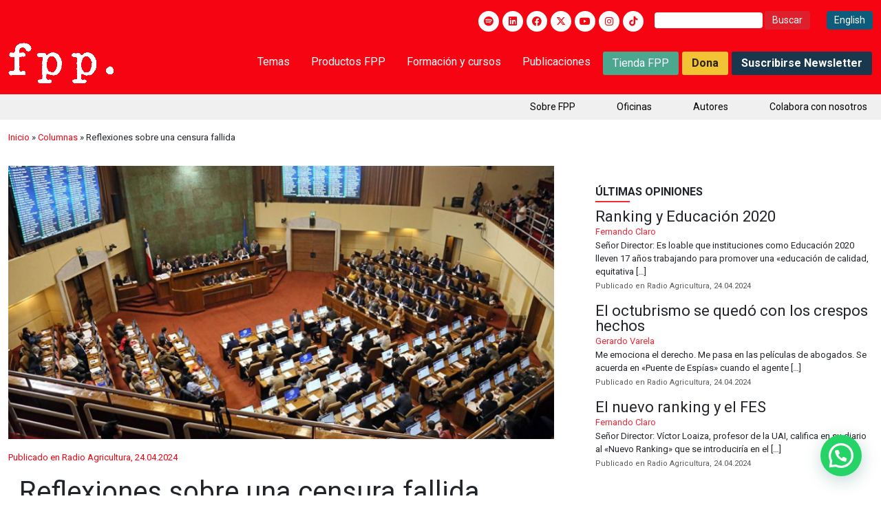

--- FILE ---
content_type: text/html; charset=UTF-8
request_url: https://fppchile.org/reflexiones-sobre-una-censura-fallid/
body_size: 25453
content:
<!DOCTYPE html>
<html dir="ltr" lang="es" prefix="og: https://ogp.me/ns#">
<head>
	<meta charset="UTF-8">
	<meta name="viewport" content="width=device-width, initial-scale=1.0">
	<meta http-equiv="X-UA-Compatible" content="IE=edge">
	<title>			Reflexiones sobre una censura fallida - Fundación para el Progreso | Fundación para el Progreso - Centro de estudios liberal, independiente y sin fines de lucro, formado por profesionales, jóvenes, líderes de opinión, académicos e intelectuales públicos en Chile.		</title>
	<meta property="og:title" content="Reflexiones sobre una censura fallida - Fundación para el Progreso">
	<link rel="stylesheet" href="https://fonts.googleapis.com/css2?family=Material+Symbols+Outlined:opsz,wght,FILL,GRAD@20..48,100..700,0..1,-50..200" />
		
	<meta name="msapplication-TileColor" content="#da532c">
	<meta name="theme-color" content="#f60412">

	
		<!-- All in One SEO 4.9.3 - aioseo.com -->
	<meta name="description" content="La censura a la mesa de la Cámara de Diputados fracasó gracias a las abstenciones de los diputados Calisto, Jouannet, Olivera, Oyarzo, Pérez, Pulgar y Saffirio, los cuales, junto con la ausencia deliberada de Karen Medina, suman ocho votos que habrían permitido el fin del frágil liderazgo de Karol Cariola en la cámara baja, apenas sostenido por 76" />
	<meta name="robots" content="max-image-preview:large" />
	<meta name="author" content="Juan Lagos"/>
	<link rel="canonical" href="https://fppchile.org/reflexiones-sobre-una-censura-fallid/" />
	<meta name="generator" content="All in One SEO (AIOSEO) 4.9.3" />
		<meta property="og:locale" content="es_ES" />
		<meta property="og:site_name" content="Fundación para el Progreso - Centro de estudios liberal, independiente y sin fines de lucro, formado por profesionales, jóvenes, líderes de opinión, académicos e intelectuales públicos en Chile." />
		<meta property="og:type" content="article" />
		<meta property="og:title" content="Reflexiones sobre una censura fallida - Fundación para el Progreso" />
		<meta property="og:description" content="La censura a la mesa de la Cámara de Diputados fracasó gracias a las abstenciones de los diputados Calisto, Jouannet, Olivera, Oyarzo, Pérez, Pulgar y Saffirio, los cuales, junto con la ausencia deliberada de Karen Medina, suman ocho votos que habrían permitido el fin del frágil liderazgo de Karol Cariola en la cámara baja, apenas sostenido por 76" />
		<meta property="og:url" content="https://fppchile.org/reflexiones-sobre-una-censura-fallid/" />
		<meta property="article:published_time" content="2024-04-24T19:03:10+00:00" />
		<meta property="article:modified_time" content="2024-04-24T19:05:42+00:00" />
		<meta name="twitter:card" content="summary_large_image" />
		<meta name="twitter:title" content="Reflexiones sobre una censura fallida - Fundación para el Progreso" />
		<meta name="twitter:description" content="La censura a la mesa de la Cámara de Diputados fracasó gracias a las abstenciones de los diputados Calisto, Jouannet, Olivera, Oyarzo, Pérez, Pulgar y Saffirio, los cuales, junto con la ausencia deliberada de Karen Medina, suman ocho votos que habrían permitido el fin del frágil liderazgo de Karol Cariola en la cámara baja, apenas sostenido por 76" />
		<script type="application/ld+json" class="aioseo-schema">
			{"@context":"https:\/\/schema.org","@graph":[{"@type":"BlogPosting","@id":"https:\/\/fppchile.org\/reflexiones-sobre-una-censura-fallid\/#blogposting","name":"Reflexiones sobre una censura fallida - Fundaci\u00f3n para el Progreso","headline":"Reflexiones sobre una censura fallida","author":{"@id":"https:\/\/fppchile.org\/author\/juan-lagos\/#author"},"publisher":{"@id":"https:\/\/fppchile.org\/#organization"},"image":{"@type":"ImageObject","url":"https:\/\/fppchile.org\/wp-content\/uploads\/2024\/04\/Fotos-para-noticias-2024-04-24T150155.619.png","width":800,"height":400},"datePublished":"2024-04-24T16:03:10-03:00","dateModified":"2024-04-24T16:05:42-03:00","inLanguage":"es-ES","mainEntityOfPage":{"@id":"https:\/\/fppchile.org\/reflexiones-sobre-una-censura-fallid\/#webpage"},"isPartOf":{"@id":"https:\/\/fppchile.org\/reflexiones-sobre-una-censura-fallid\/#webpage"},"articleSection":"Columnas, Opini\u00f3n"},{"@type":"BreadcrumbList","@id":"https:\/\/fppchile.org\/reflexiones-sobre-una-censura-fallid\/#breadcrumblist","itemListElement":[{"@type":"ListItem","@id":"https:\/\/fppchile.org#listItem","position":1,"name":"Inicio","item":"https:\/\/fppchile.org","nextItem":{"@type":"ListItem","@id":"https:\/\/fppchile.org\/categoria\/columnas\/#listItem","name":"Columnas"}},{"@type":"ListItem","@id":"https:\/\/fppchile.org\/categoria\/columnas\/#listItem","position":2,"name":"Columnas","item":"https:\/\/fppchile.org\/categoria\/columnas\/","nextItem":{"@type":"ListItem","@id":"https:\/\/fppchile.org\/reflexiones-sobre-una-censura-fallid\/#listItem","name":"Reflexiones sobre una censura fallida"},"previousItem":{"@type":"ListItem","@id":"https:\/\/fppchile.org#listItem","name":"Inicio"}},{"@type":"ListItem","@id":"https:\/\/fppchile.org\/reflexiones-sobre-una-censura-fallid\/#listItem","position":3,"name":"Reflexiones sobre una censura fallida","previousItem":{"@type":"ListItem","@id":"https:\/\/fppchile.org\/categoria\/columnas\/#listItem","name":"Columnas"}}]},{"@type":"Organization","@id":"https:\/\/fppchile.org\/#organization","name":"Fundaci\u00f3n por el progreso","description":"Centro de estudios liberal, independiente y sin fines de lucro, formado por profesionales, j\u00f3venes, l\u00edderes de opini\u00f3n, acad\u00e9micos e intelectuales p\u00fablicos en Chile.","url":"https:\/\/fppchile.org\/"},{"@type":"Person","@id":"https:\/\/fppchile.org\/author\/juan-lagos\/#author","url":"https:\/\/fppchile.org\/author\/juan-lagos\/","name":"Juan Lagos"},{"@type":"WebPage","@id":"https:\/\/fppchile.org\/reflexiones-sobre-una-censura-fallid\/#webpage","url":"https:\/\/fppchile.org\/reflexiones-sobre-una-censura-fallid\/","name":"Reflexiones sobre una censura fallida - Fundaci\u00f3n para el Progreso","description":"La censura a la mesa de la C\u00e1mara de Diputados fracas\u00f3 gracias a las abstenciones de los diputados Calisto, Jouannet, Olivera, Oyarzo, P\u00e9rez, Pulgar y Saffirio, los cuales, junto con la ausencia deliberada de Karen Medina, suman ocho votos que habr\u00edan permitido el fin del fr\u00e1gil liderazgo de Karol Cariola en la c\u00e1mara baja, apenas sostenido por 76","inLanguage":"es-ES","isPartOf":{"@id":"https:\/\/fppchile.org\/#website"},"breadcrumb":{"@id":"https:\/\/fppchile.org\/reflexiones-sobre-una-censura-fallid\/#breadcrumblist"},"author":{"@id":"https:\/\/fppchile.org\/author\/juan-lagos\/#author"},"creator":{"@id":"https:\/\/fppchile.org\/author\/juan-lagos\/#author"},"image":{"@type":"ImageObject","url":"https:\/\/fppchile.org\/wp-content\/uploads\/2024\/04\/Fotos-para-noticias-2024-04-24T150155.619.png","@id":"https:\/\/fppchile.org\/reflexiones-sobre-una-censura-fallid\/#mainImage","width":800,"height":400},"primaryImageOfPage":{"@id":"https:\/\/fppchile.org\/reflexiones-sobre-una-censura-fallid\/#mainImage"},"datePublished":"2024-04-24T16:03:10-03:00","dateModified":"2024-04-24T16:05:42-03:00"},{"@type":"WebSite","@id":"https:\/\/fppchile.org\/#website","url":"https:\/\/fppchile.org\/","name":"Fundaci\u00f3n por el progreso","description":"Centro de estudios liberal, independiente y sin fines de lucro, formado por profesionales, j\u00f3venes, l\u00edderes de opini\u00f3n, acad\u00e9micos e intelectuales p\u00fablicos en Chile.","inLanguage":"es-ES","publisher":{"@id":"https:\/\/fppchile.org\/#organization"}}]}
		</script>
		<!-- All in One SEO -->

	<!-- Pixel Cat Facebook Pixel Code -->
	<script>
	!function(f,b,e,v,n,t,s){if(f.fbq)return;n=f.fbq=function(){n.callMethod?
	n.callMethod.apply(n,arguments):n.queue.push(arguments)};if(!f._fbq)f._fbq=n;
	n.push=n;n.loaded=!0;n.version='2.0';n.queue=[];t=b.createElement(e);t.async=!0;
	t.src=v;s=b.getElementsByTagName(e)[0];s.parentNode.insertBefore(t,s)}(window,
	document,'script','https://connect.facebook.net/en_US/fbevents.js' );
	fbq( 'init', '132031137504266' );	</script>
	<!-- DO NOT MODIFY -->
	<!-- End Facebook Pixel Code -->
	
<!-- Google Tag Manager for WordPress by gtm4wp.com -->
<script data-cfasync="false" data-pagespeed-no-defer>
	var gtm4wp_datalayer_name = "dataLayer";
	var dataLayer = dataLayer || [];
</script>
<!-- End Google Tag Manager for WordPress by gtm4wp.com --><link rel='dns-prefetch' href='//a.omappapi.com' />
<link rel='dns-prefetch' href='//use.fontawesome.com' />
<link rel='dns-prefetch' href='//www.googletagmanager.com' />
<link rel="alternate" type="application/rss+xml" title="Fundación para el Progreso &raquo; Feed" href="https://fppchile.org/feed/" />
<link rel="alternate" type="application/rss+xml" title="Fundación para el Progreso &raquo; Feed de los comentarios" href="https://fppchile.org/comments/feed/" />
<link rel="alternate" title="oEmbed (JSON)" type="application/json+oembed" href="https://fppchile.org/wp-json/oembed/1.0/embed?url=https%3A%2F%2Ffppchile.org%2Freflexiones-sobre-una-censura-fallid%2F" />
<link rel="alternate" title="oEmbed (XML)" type="text/xml+oembed" href="https://fppchile.org/wp-json/oembed/1.0/embed?url=https%3A%2F%2Ffppchile.org%2Freflexiones-sobre-una-censura-fallid%2F&#038;format=xml" />
		<!-- This site uses the Google Analytics by MonsterInsights plugin v9.11.1 - Using Analytics tracking - https://www.monsterinsights.com/ -->
							<script src="//www.googletagmanager.com/gtag/js?id=G-HFVG1DH96K"  data-cfasync="false" data-wpfc-render="false" type="text/javascript" async></script>
			<script data-cfasync="false" data-wpfc-render="false" type="text/javascript">
				var mi_version = '9.11.1';
				var mi_track_user = true;
				var mi_no_track_reason = '';
								var MonsterInsightsDefaultLocations = {"page_location":"https:\/\/fppchile.org\/reflexiones-sobre-una-censura-fallid\/"};
								if ( typeof MonsterInsightsPrivacyGuardFilter === 'function' ) {
					var MonsterInsightsLocations = (typeof MonsterInsightsExcludeQuery === 'object') ? MonsterInsightsPrivacyGuardFilter( MonsterInsightsExcludeQuery ) : MonsterInsightsPrivacyGuardFilter( MonsterInsightsDefaultLocations );
				} else {
					var MonsterInsightsLocations = (typeof MonsterInsightsExcludeQuery === 'object') ? MonsterInsightsExcludeQuery : MonsterInsightsDefaultLocations;
				}

								var disableStrs = [
										'ga-disable-G-HFVG1DH96K',
									];

				/* Function to detect opted out users */
				function __gtagTrackerIsOptedOut() {
					for (var index = 0; index < disableStrs.length; index++) {
						if (document.cookie.indexOf(disableStrs[index] + '=true') > -1) {
							return true;
						}
					}

					return false;
				}

				/* Disable tracking if the opt-out cookie exists. */
				if (__gtagTrackerIsOptedOut()) {
					for (var index = 0; index < disableStrs.length; index++) {
						window[disableStrs[index]] = true;
					}
				}

				/* Opt-out function */
				function __gtagTrackerOptout() {
					for (var index = 0; index < disableStrs.length; index++) {
						document.cookie = disableStrs[index] + '=true; expires=Thu, 31 Dec 2099 23:59:59 UTC; path=/';
						window[disableStrs[index]] = true;
					}
				}

				if ('undefined' === typeof gaOptout) {
					function gaOptout() {
						__gtagTrackerOptout();
					}
				}
								window.dataLayer = window.dataLayer || [];

				window.MonsterInsightsDualTracker = {
					helpers: {},
					trackers: {},
				};
				if (mi_track_user) {
					function __gtagDataLayer() {
						dataLayer.push(arguments);
					}

					function __gtagTracker(type, name, parameters) {
						if (!parameters) {
							parameters = {};
						}

						if (parameters.send_to) {
							__gtagDataLayer.apply(null, arguments);
							return;
						}

						if (type === 'event') {
														parameters.send_to = monsterinsights_frontend.v4_id;
							var hookName = name;
							if (typeof parameters['event_category'] !== 'undefined') {
								hookName = parameters['event_category'] + ':' + name;
							}

							if (typeof MonsterInsightsDualTracker.trackers[hookName] !== 'undefined') {
								MonsterInsightsDualTracker.trackers[hookName](parameters);
							} else {
								__gtagDataLayer('event', name, parameters);
							}
							
						} else {
							__gtagDataLayer.apply(null, arguments);
						}
					}

					__gtagTracker('js', new Date());
					__gtagTracker('set', {
						'developer_id.dZGIzZG': true,
											});
					if ( MonsterInsightsLocations.page_location ) {
						__gtagTracker('set', MonsterInsightsLocations);
					}
										__gtagTracker('config', 'G-HFVG1DH96K', {"forceSSL":"true","link_attribution":"true"} );
										window.gtag = __gtagTracker;										(function () {
						/* https://developers.google.com/analytics/devguides/collection/analyticsjs/ */
						/* ga and __gaTracker compatibility shim. */
						var noopfn = function () {
							return null;
						};
						var newtracker = function () {
							return new Tracker();
						};
						var Tracker = function () {
							return null;
						};
						var p = Tracker.prototype;
						p.get = noopfn;
						p.set = noopfn;
						p.send = function () {
							var args = Array.prototype.slice.call(arguments);
							args.unshift('send');
							__gaTracker.apply(null, args);
						};
						var __gaTracker = function () {
							var len = arguments.length;
							if (len === 0) {
								return;
							}
							var f = arguments[len - 1];
							if (typeof f !== 'object' || f === null || typeof f.hitCallback !== 'function') {
								if ('send' === arguments[0]) {
									var hitConverted, hitObject = false, action;
									if ('event' === arguments[1]) {
										if ('undefined' !== typeof arguments[3]) {
											hitObject = {
												'eventAction': arguments[3],
												'eventCategory': arguments[2],
												'eventLabel': arguments[4],
												'value': arguments[5] ? arguments[5] : 1,
											}
										}
									}
									if ('pageview' === arguments[1]) {
										if ('undefined' !== typeof arguments[2]) {
											hitObject = {
												'eventAction': 'page_view',
												'page_path': arguments[2],
											}
										}
									}
									if (typeof arguments[2] === 'object') {
										hitObject = arguments[2];
									}
									if (typeof arguments[5] === 'object') {
										Object.assign(hitObject, arguments[5]);
									}
									if ('undefined' !== typeof arguments[1].hitType) {
										hitObject = arguments[1];
										if ('pageview' === hitObject.hitType) {
											hitObject.eventAction = 'page_view';
										}
									}
									if (hitObject) {
										action = 'timing' === arguments[1].hitType ? 'timing_complete' : hitObject.eventAction;
										hitConverted = mapArgs(hitObject);
										__gtagTracker('event', action, hitConverted);
									}
								}
								return;
							}

							function mapArgs(args) {
								var arg, hit = {};
								var gaMap = {
									'eventCategory': 'event_category',
									'eventAction': 'event_action',
									'eventLabel': 'event_label',
									'eventValue': 'event_value',
									'nonInteraction': 'non_interaction',
									'timingCategory': 'event_category',
									'timingVar': 'name',
									'timingValue': 'value',
									'timingLabel': 'event_label',
									'page': 'page_path',
									'location': 'page_location',
									'title': 'page_title',
									'referrer' : 'page_referrer',
								};
								for (arg in args) {
																		if (!(!args.hasOwnProperty(arg) || !gaMap.hasOwnProperty(arg))) {
										hit[gaMap[arg]] = args[arg];
									} else {
										hit[arg] = args[arg];
									}
								}
								return hit;
							}

							try {
								f.hitCallback();
							} catch (ex) {
							}
						};
						__gaTracker.create = newtracker;
						__gaTracker.getByName = newtracker;
						__gaTracker.getAll = function () {
							return [];
						};
						__gaTracker.remove = noopfn;
						__gaTracker.loaded = true;
						window['__gaTracker'] = __gaTracker;
					})();
									} else {
										console.log("");
					(function () {
						function __gtagTracker() {
							return null;
						}

						window['__gtagTracker'] = __gtagTracker;
						window['gtag'] = __gtagTracker;
					})();
									}
			</script>
							<!-- / Google Analytics by MonsterInsights -->
		<style id='wp-img-auto-sizes-contain-inline-css' type='text/css'>
img:is([sizes=auto i],[sizes^="auto," i]){contain-intrinsic-size:3000px 1500px}
/*# sourceURL=wp-img-auto-sizes-contain-inline-css */
</style>
<link rel='stylesheet' id='bootstrap-css' href='https://fppchile.org/wp-content/themes/fpp/assets/css/bootstrap5/css/bootstrap.min.css?ver=6.9' type='text/css' media='all' />
<link rel='stylesheet' id='owlCarouselCSS-css' href='https://fppchile.org/wp-content/themes/fpp/assets/js/owlCarousel/assets/owl.carousel.min.css?ver=6.9' type='text/css' media='all' />
<link rel='stylesheet' id='wowCSS-css' href='https://fppchile.org/wp-content/themes/fpp/assets/css/animate.css?ver=6.9' type='text/css' media='all' />
<link rel='stylesheet' id='jqueryUICSS-css' href='https://fppchile.org/wp-content/themes/fpp/assets/css/jquery-ui.css?ver=6.9' type='text/css' media='all' />
<link rel='stylesheet' id='lcGaleryCSS-css' href='https://fppchile.org/wp-content/themes/fpp/assets/css/lc_lightbox.css?ver=6.9' type='text/css' media='all' />
<link rel='stylesheet' id='style-css' href='https://fppchile.org/wp-content/themes/fpp/style.css?ver=1.3' type='text/css' media='all' />
<link rel='stylesheet' id='styleR-css' href='https://fppchile.org/wp-content/themes/fpp/responsive.css?ver=1.4' type='text/css' media='all' />
<style id='wp-emoji-styles-inline-css' type='text/css'>

	img.wp-smiley, img.emoji {
		display: inline !important;
		border: none !important;
		box-shadow: none !important;
		height: 1em !important;
		width: 1em !important;
		margin: 0 0.07em !important;
		vertical-align: -0.1em !important;
		background: none !important;
		padding: 0 !important;
	}
/*# sourceURL=wp-emoji-styles-inline-css */
</style>
<link rel='stylesheet' id='wp-block-library-css' href='https://fppchile.org/wp-includes/css/dist/block-library/style.min.css?ver=6.9' type='text/css' media='all' />
<style id='wp-block-paragraph-inline-css' type='text/css'>
.is-small-text{font-size:.875em}.is-regular-text{font-size:1em}.is-large-text{font-size:2.25em}.is-larger-text{font-size:3em}.has-drop-cap:not(:focus):first-letter{float:left;font-size:8.4em;font-style:normal;font-weight:100;line-height:.68;margin:.05em .1em 0 0;text-transform:uppercase}body.rtl .has-drop-cap:not(:focus):first-letter{float:none;margin-left:.1em}p.has-drop-cap.has-background{overflow:hidden}:root :where(p.has-background){padding:1.25em 2.375em}:where(p.has-text-color:not(.has-link-color)) a{color:inherit}p.has-text-align-left[style*="writing-mode:vertical-lr"],p.has-text-align-right[style*="writing-mode:vertical-rl"]{rotate:180deg}
/*# sourceURL=https://fppchile.org/wp-includes/blocks/paragraph/style.min.css */
</style>
<style id='wp-block-quote-inline-css' type='text/css'>
.wp-block-quote{box-sizing:border-box;overflow-wrap:break-word}.wp-block-quote.is-large:where(:not(.is-style-plain)),.wp-block-quote.is-style-large:where(:not(.is-style-plain)){margin-bottom:1em;padding:0 1em}.wp-block-quote.is-large:where(:not(.is-style-plain)) p,.wp-block-quote.is-style-large:where(:not(.is-style-plain)) p{font-size:1.5em;font-style:italic;line-height:1.6}.wp-block-quote.is-large:where(:not(.is-style-plain)) cite,.wp-block-quote.is-large:where(:not(.is-style-plain)) footer,.wp-block-quote.is-style-large:where(:not(.is-style-plain)) cite,.wp-block-quote.is-style-large:where(:not(.is-style-plain)) footer{font-size:1.125em;text-align:right}.wp-block-quote>cite{display:block}
/*# sourceURL=https://fppchile.org/wp-includes/blocks/quote/style.min.css */
</style>
<style id='global-styles-inline-css' type='text/css'>
:root{--wp--preset--aspect-ratio--square: 1;--wp--preset--aspect-ratio--4-3: 4/3;--wp--preset--aspect-ratio--3-4: 3/4;--wp--preset--aspect-ratio--3-2: 3/2;--wp--preset--aspect-ratio--2-3: 2/3;--wp--preset--aspect-ratio--16-9: 16/9;--wp--preset--aspect-ratio--9-16: 9/16;--wp--preset--color--black: #000000;--wp--preset--color--cyan-bluish-gray: #abb8c3;--wp--preset--color--white: #ffffff;--wp--preset--color--pale-pink: #f78da7;--wp--preset--color--vivid-red: #cf2e2e;--wp--preset--color--luminous-vivid-orange: #ff6900;--wp--preset--color--luminous-vivid-amber: #fcb900;--wp--preset--color--light-green-cyan: #7bdcb5;--wp--preset--color--vivid-green-cyan: #00d084;--wp--preset--color--pale-cyan-blue: #8ed1fc;--wp--preset--color--vivid-cyan-blue: #0693e3;--wp--preset--color--vivid-purple: #9b51e0;--wp--preset--gradient--vivid-cyan-blue-to-vivid-purple: linear-gradient(135deg,rgb(6,147,227) 0%,rgb(155,81,224) 100%);--wp--preset--gradient--light-green-cyan-to-vivid-green-cyan: linear-gradient(135deg,rgb(122,220,180) 0%,rgb(0,208,130) 100%);--wp--preset--gradient--luminous-vivid-amber-to-luminous-vivid-orange: linear-gradient(135deg,rgb(252,185,0) 0%,rgb(255,105,0) 100%);--wp--preset--gradient--luminous-vivid-orange-to-vivid-red: linear-gradient(135deg,rgb(255,105,0) 0%,rgb(207,46,46) 100%);--wp--preset--gradient--very-light-gray-to-cyan-bluish-gray: linear-gradient(135deg,rgb(238,238,238) 0%,rgb(169,184,195) 100%);--wp--preset--gradient--cool-to-warm-spectrum: linear-gradient(135deg,rgb(74,234,220) 0%,rgb(151,120,209) 20%,rgb(207,42,186) 40%,rgb(238,44,130) 60%,rgb(251,105,98) 80%,rgb(254,248,76) 100%);--wp--preset--gradient--blush-light-purple: linear-gradient(135deg,rgb(255,206,236) 0%,rgb(152,150,240) 100%);--wp--preset--gradient--blush-bordeaux: linear-gradient(135deg,rgb(254,205,165) 0%,rgb(254,45,45) 50%,rgb(107,0,62) 100%);--wp--preset--gradient--luminous-dusk: linear-gradient(135deg,rgb(255,203,112) 0%,rgb(199,81,192) 50%,rgb(65,88,208) 100%);--wp--preset--gradient--pale-ocean: linear-gradient(135deg,rgb(255,245,203) 0%,rgb(182,227,212) 50%,rgb(51,167,181) 100%);--wp--preset--gradient--electric-grass: linear-gradient(135deg,rgb(202,248,128) 0%,rgb(113,206,126) 100%);--wp--preset--gradient--midnight: linear-gradient(135deg,rgb(2,3,129) 0%,rgb(40,116,252) 100%);--wp--preset--font-size--small: 13px;--wp--preset--font-size--medium: 20px;--wp--preset--font-size--large: 36px;--wp--preset--font-size--x-large: 42px;--wp--preset--spacing--20: 0.44rem;--wp--preset--spacing--30: 0.67rem;--wp--preset--spacing--40: 1rem;--wp--preset--spacing--50: 1.5rem;--wp--preset--spacing--60: 2.25rem;--wp--preset--spacing--70: 3.38rem;--wp--preset--spacing--80: 5.06rem;--wp--preset--shadow--natural: 6px 6px 9px rgba(0, 0, 0, 0.2);--wp--preset--shadow--deep: 12px 12px 50px rgba(0, 0, 0, 0.4);--wp--preset--shadow--sharp: 6px 6px 0px rgba(0, 0, 0, 0.2);--wp--preset--shadow--outlined: 6px 6px 0px -3px rgb(255, 255, 255), 6px 6px rgb(0, 0, 0);--wp--preset--shadow--crisp: 6px 6px 0px rgb(0, 0, 0);}:where(.is-layout-flex){gap: 0.5em;}:where(.is-layout-grid){gap: 0.5em;}body .is-layout-flex{display: flex;}.is-layout-flex{flex-wrap: wrap;align-items: center;}.is-layout-flex > :is(*, div){margin: 0;}body .is-layout-grid{display: grid;}.is-layout-grid > :is(*, div){margin: 0;}:where(.wp-block-columns.is-layout-flex){gap: 2em;}:where(.wp-block-columns.is-layout-grid){gap: 2em;}:where(.wp-block-post-template.is-layout-flex){gap: 1.25em;}:where(.wp-block-post-template.is-layout-grid){gap: 1.25em;}.has-black-color{color: var(--wp--preset--color--black) !important;}.has-cyan-bluish-gray-color{color: var(--wp--preset--color--cyan-bluish-gray) !important;}.has-white-color{color: var(--wp--preset--color--white) !important;}.has-pale-pink-color{color: var(--wp--preset--color--pale-pink) !important;}.has-vivid-red-color{color: var(--wp--preset--color--vivid-red) !important;}.has-luminous-vivid-orange-color{color: var(--wp--preset--color--luminous-vivid-orange) !important;}.has-luminous-vivid-amber-color{color: var(--wp--preset--color--luminous-vivid-amber) !important;}.has-light-green-cyan-color{color: var(--wp--preset--color--light-green-cyan) !important;}.has-vivid-green-cyan-color{color: var(--wp--preset--color--vivid-green-cyan) !important;}.has-pale-cyan-blue-color{color: var(--wp--preset--color--pale-cyan-blue) !important;}.has-vivid-cyan-blue-color{color: var(--wp--preset--color--vivid-cyan-blue) !important;}.has-vivid-purple-color{color: var(--wp--preset--color--vivid-purple) !important;}.has-black-background-color{background-color: var(--wp--preset--color--black) !important;}.has-cyan-bluish-gray-background-color{background-color: var(--wp--preset--color--cyan-bluish-gray) !important;}.has-white-background-color{background-color: var(--wp--preset--color--white) !important;}.has-pale-pink-background-color{background-color: var(--wp--preset--color--pale-pink) !important;}.has-vivid-red-background-color{background-color: var(--wp--preset--color--vivid-red) !important;}.has-luminous-vivid-orange-background-color{background-color: var(--wp--preset--color--luminous-vivid-orange) !important;}.has-luminous-vivid-amber-background-color{background-color: var(--wp--preset--color--luminous-vivid-amber) !important;}.has-light-green-cyan-background-color{background-color: var(--wp--preset--color--light-green-cyan) !important;}.has-vivid-green-cyan-background-color{background-color: var(--wp--preset--color--vivid-green-cyan) !important;}.has-pale-cyan-blue-background-color{background-color: var(--wp--preset--color--pale-cyan-blue) !important;}.has-vivid-cyan-blue-background-color{background-color: var(--wp--preset--color--vivid-cyan-blue) !important;}.has-vivid-purple-background-color{background-color: var(--wp--preset--color--vivid-purple) !important;}.has-black-border-color{border-color: var(--wp--preset--color--black) !important;}.has-cyan-bluish-gray-border-color{border-color: var(--wp--preset--color--cyan-bluish-gray) !important;}.has-white-border-color{border-color: var(--wp--preset--color--white) !important;}.has-pale-pink-border-color{border-color: var(--wp--preset--color--pale-pink) !important;}.has-vivid-red-border-color{border-color: var(--wp--preset--color--vivid-red) !important;}.has-luminous-vivid-orange-border-color{border-color: var(--wp--preset--color--luminous-vivid-orange) !important;}.has-luminous-vivid-amber-border-color{border-color: var(--wp--preset--color--luminous-vivid-amber) !important;}.has-light-green-cyan-border-color{border-color: var(--wp--preset--color--light-green-cyan) !important;}.has-vivid-green-cyan-border-color{border-color: var(--wp--preset--color--vivid-green-cyan) !important;}.has-pale-cyan-blue-border-color{border-color: var(--wp--preset--color--pale-cyan-blue) !important;}.has-vivid-cyan-blue-border-color{border-color: var(--wp--preset--color--vivid-cyan-blue) !important;}.has-vivid-purple-border-color{border-color: var(--wp--preset--color--vivid-purple) !important;}.has-vivid-cyan-blue-to-vivid-purple-gradient-background{background: var(--wp--preset--gradient--vivid-cyan-blue-to-vivid-purple) !important;}.has-light-green-cyan-to-vivid-green-cyan-gradient-background{background: var(--wp--preset--gradient--light-green-cyan-to-vivid-green-cyan) !important;}.has-luminous-vivid-amber-to-luminous-vivid-orange-gradient-background{background: var(--wp--preset--gradient--luminous-vivid-amber-to-luminous-vivid-orange) !important;}.has-luminous-vivid-orange-to-vivid-red-gradient-background{background: var(--wp--preset--gradient--luminous-vivid-orange-to-vivid-red) !important;}.has-very-light-gray-to-cyan-bluish-gray-gradient-background{background: var(--wp--preset--gradient--very-light-gray-to-cyan-bluish-gray) !important;}.has-cool-to-warm-spectrum-gradient-background{background: var(--wp--preset--gradient--cool-to-warm-spectrum) !important;}.has-blush-light-purple-gradient-background{background: var(--wp--preset--gradient--blush-light-purple) !important;}.has-blush-bordeaux-gradient-background{background: var(--wp--preset--gradient--blush-bordeaux) !important;}.has-luminous-dusk-gradient-background{background: var(--wp--preset--gradient--luminous-dusk) !important;}.has-pale-ocean-gradient-background{background: var(--wp--preset--gradient--pale-ocean) !important;}.has-electric-grass-gradient-background{background: var(--wp--preset--gradient--electric-grass) !important;}.has-midnight-gradient-background{background: var(--wp--preset--gradient--midnight) !important;}.has-small-font-size{font-size: var(--wp--preset--font-size--small) !important;}.has-medium-font-size{font-size: var(--wp--preset--font-size--medium) !important;}.has-large-font-size{font-size: var(--wp--preset--font-size--large) !important;}.has-x-large-font-size{font-size: var(--wp--preset--font-size--x-large) !important;}
/*# sourceURL=global-styles-inline-css */
</style>

<style id='classic-theme-styles-inline-css' type='text/css'>
/*! This file is auto-generated */
.wp-block-button__link{color:#fff;background-color:#32373c;border-radius:9999px;box-shadow:none;text-decoration:none;padding:calc(.667em + 2px) calc(1.333em + 2px);font-size:1.125em}.wp-block-file__button{background:#32373c;color:#fff;text-decoration:none}
/*# sourceURL=/wp-includes/css/classic-themes.min.css */
</style>
<style id='font-awesome-svg-styles-default-inline-css' type='text/css'>
.svg-inline--fa {
  display: inline-block;
  height: 1em;
  overflow: visible;
  vertical-align: -.125em;
}
/*# sourceURL=font-awesome-svg-styles-default-inline-css */
</style>
<link rel='stylesheet' id='font-awesome-svg-styles-css' href='https://fppchile.org/wp-content/uploads/font-awesome/v6.4.2/css/svg-with-js.css' type='text/css' media='all' />
<style id='font-awesome-svg-styles-inline-css' type='text/css'>
   .wp-block-font-awesome-icon svg::before,
   .wp-rich-text-font-awesome-icon svg::before {content: unset;}
/*# sourceURL=font-awesome-svg-styles-inline-css */
</style>
<link rel='stylesheet' id='dnd-upload-cf7-css' href='https://fppchile.org/wp-content/plugins/drag-and-drop-multiple-file-upload-contact-form-7/assets/css/dnd-upload-cf7.css?ver=1.3.9.0' type='text/css' media='all' />
<link rel='stylesheet' id='contact-form-7-css' href='https://fppchile.org/wp-content/plugins/contact-form-7/includes/css/styles.css?ver=6.1.4' type='text/css' media='all' />
<link rel='stylesheet' id='font-awesome-official-css' href='https://use.fontawesome.com/releases/v6.4.2/css/all.css' type='text/css' media='all' integrity="sha384-blOohCVdhjmtROpu8+CfTnUWham9nkX7P7OZQMst+RUnhtoY/9qemFAkIKOYxDI3" crossorigin="anonymous" />
<link rel='stylesheet' id='wp-pagenavi-css' href='https://fppchile.org/wp-content/plugins/wp-pagenavi/pagenavi-css.css?ver=2.70' type='text/css' media='all' />
<link rel='stylesheet' id='cf7cf-style-css' href='https://fppchile.org/wp-content/plugins/cf7-conditional-fields/style.css?ver=2.6.1' type='text/css' media='all' />
<link rel='stylesheet' id='font-awesome-official-v4shim-css' href='https://use.fontawesome.com/releases/v6.4.2/css/v4-shims.css' type='text/css' media='all' integrity="sha384-IqMDcR2qh8kGcGdRrxwop5R2GiUY5h8aDR/LhYxPYiXh3sAAGGDkFvFqWgFvTsTd" crossorigin="anonymous" />
<script type="text/javascript" id="gtmkit-js-before" data-cfasync="false" data-nowprocket="" data-cookieconsent="ignore">
/* <![CDATA[ */
		window.gtmkit_settings = {"datalayer_name":"dataLayer","console_log":false};
		window.gtmkit_data = {};
		window.dataLayer = window.dataLayer || [];
				
//# sourceURL=gtmkit-js-before
/* ]]> */
</script>
<script type="text/javascript" src="https://fppchile.org/wp-content/plugins/google-analytics-for-wordpress/assets/js/frontend-gtag.min.js?ver=9.11.1" id="monsterinsights-frontend-script-js" async="async" data-wp-strategy="async"></script>
<script data-cfasync="false" data-wpfc-render="false" type="text/javascript" id='monsterinsights-frontend-script-js-extra'>/* <![CDATA[ */
var monsterinsights_frontend = {"js_events_tracking":"true","download_extensions":"doc,pdf,ppt,zip,xls,docx,pptx,xlsx","inbound_paths":"[{\"path\":\"\\\/go\\\/\",\"label\":\"affiliate\"},{\"path\":\"\\\/recommend\\\/\",\"label\":\"affiliate\"}]","home_url":"https:\/\/fppchile.org","hash_tracking":"false","v4_id":"G-HFVG1DH96K"};/* ]]> */
</script>
<script type="text/javascript" id="gtmkit-container-js-after" data-cfasync="false" data-nowprocket="" data-cookieconsent="ignore">
/* <![CDATA[ */
/* Google Tag Manager */
(function(w,d,s,l,i){w[l]=w[l]||[];w[l].push({'gtm.start':
new Date().getTime(),event:'gtm.js'});var f=d.getElementsByTagName(s)[0],
j=d.createElement(s),dl=l!='dataLayer'?'&l='+l:'';j.async=true;j.src=
'https://www.googletagmanager.com/gtm.js?id='+i+dl;f.parentNode.insertBefore(j,f);
})(window,document,'script','dataLayer','GTM-NDBHRR7V');
/* End Google Tag Manager */

//# sourceURL=gtmkit-container-js-after
/* ]]> */
</script>
<script type="text/javascript" src="https://fppchile.org/wp-content/plugins/gtm-kit/assets/integration/contact-form-7.js?ver=2.4.4" id="gtmkit-cf7-js" defer="defer" data-wp-strategy="defer"></script>
<script type="text/javascript" id="gtmkit-datalayer-js-before" data-cfasync="false" data-nowprocket="" data-cookieconsent="ignore">
/* <![CDATA[ */
const gtmkit_dataLayer_content = {"pageType":"post"};
dataLayer.push( gtmkit_dataLayer_content );

//# sourceURL=gtmkit-datalayer-js-before
/* ]]> */
</script>
<link rel="https://api.w.org/" href="https://fppchile.org/wp-json/" /><link rel="alternate" title="JSON" type="application/json" href="https://fppchile.org/wp-json/wp/v2/posts/47393" /><link rel="EditURI" type="application/rsd+xml" title="RSD" href="https://fppchile.org/xmlrpc.php?rsd" />
<meta name="generator" content="WordPress 6.9" />
<link rel='shortlink' href='https://fppchile.org/?p=47393' />
<meta name="cdp-version" content="1.5.0" />
<!-- Google Tag Manager for WordPress by gtm4wp.com -->
<!-- GTM Container placement set to automatic -->
<script data-cfasync="false" data-pagespeed-no-defer type="text/javascript">
	var dataLayer_content = {"pagePostType":"post","pagePostType2":"single-post","pageCategory":["columnas","blog-opiniones"],"pagePostAuthor":"Juan Lagos"};
	dataLayer.push( dataLayer_content );
</script>
<script data-cfasync="false" data-pagespeed-no-defer type="text/javascript">
(function(w,d,s,l,i){w[l]=w[l]||[];w[l].push({'gtm.start':
new Date().getTime(),event:'gtm.js'});var f=d.getElementsByTagName(s)[0],
j=d.createElement(s),dl=l!='dataLayer'?'&l='+l:'';j.async=true;j.src=
'//www.googletagmanager.com/gtm.js?id='+i+dl;f.parentNode.insertBefore(j,f);
})(window,document,'script','dataLayer','GTM-PHBSW6J');
</script>
<!-- End Google Tag Manager for WordPress by gtm4wp.com -->
		<script>
		(function(h,o,t,j,a,r){
			h.hj=h.hj||function(){(h.hj.q=h.hj.q||[]).push(arguments)};
			h._hjSettings={hjid:2741547,hjsv:5};
			a=o.getElementsByTagName('head')[0];
			r=o.createElement('script');r.async=1;
			r.src=t+h._hjSettings.hjid+j+h._hjSettings.hjsv;
			a.appendChild(r);
		})(window,document,'//static.hotjar.com/c/hotjar-','.js?sv=');
		</script>
		<script id='nitro-telemetry-meta' nitro-exclude>window.NPTelemetryMetadata={missReason: (!window.NITROPACK_STATE ? 'cache not found' : 'hit'),pageType: 'post',isEligibleForOptimization: true,}</script><script id='nitro-generic' nitro-exclude>(()=>{window.NitroPack=window.NitroPack||{coreVersion:"na",isCounted:!1};let e=document.createElement("script");if(e.src="https://nitroscripts.com/uvhrkkZPuvGFDfTNLQmdpcmEMVNEsmHB",e.async=!0,e.id="nitro-script",document.head.appendChild(e),!window.NitroPack.isCounted){window.NitroPack.isCounted=!0;let t=()=>{navigator.sendBeacon("https://to.getnitropack.com/p",JSON.stringify({siteId:"uvhrkkZPuvGFDfTNLQmdpcmEMVNEsmHB",url:window.location.href,isOptimized:!!window.IS_NITROPACK,coreVersion:"na",missReason:window.NPTelemetryMetadata?.missReason||"",pageType:window.NPTelemetryMetadata?.pageType||"",isEligibleForOptimization:!!window.NPTelemetryMetadata?.isEligibleForOptimization}))};(()=>{let e=()=>new Promise(e=>{"complete"===document.readyState?e():window.addEventListener("load",e)}),i=()=>new Promise(e=>{document.prerendering?document.addEventListener("prerenderingchange",e,{once:!0}):e()}),a=async()=>{await i(),await e(),t()};a()})(),window.addEventListener("pageshow",e=>{if(e.persisted){let i=document.prerendering||self.performance?.getEntriesByType?.("navigation")[0]?.activationStart>0;"visible"!==document.visibilityState||i||t()}})}})();</script><meta name="generator" content="Powered by Slider Revolution 6.6.20 - responsive, Mobile-Friendly Slider Plugin for WordPress with comfortable drag and drop interface." />
<link rel="icon" href="https://fppchile.org/wp-content/uploads/2019/11/cropped-logo-fpp-chile-fundacion-para-el-progreso-e1573088975885-32x32.jpg" sizes="32x32" />
<link rel="icon" href="https://fppchile.org/wp-content/uploads/2019/11/cropped-logo-fpp-chile-fundacion-para-el-progreso-e1573088975885-192x192.jpg" sizes="192x192" />
<link rel="apple-touch-icon" href="https://fppchile.org/wp-content/uploads/2019/11/cropped-logo-fpp-chile-fundacion-para-el-progreso-e1573088975885-180x180.jpg" />
<meta name="msapplication-TileImage" content="https://fppchile.org/wp-content/uploads/2019/11/cropped-logo-fpp-chile-fundacion-para-el-progreso-e1573088975885-270x270.jpg" />
<script>function setREVStartSize(e){
			//window.requestAnimationFrame(function() {
				window.RSIW = window.RSIW===undefined ? window.innerWidth : window.RSIW;
				window.RSIH = window.RSIH===undefined ? window.innerHeight : window.RSIH;
				try {
					var pw = document.getElementById(e.c).parentNode.offsetWidth,
						newh;
					pw = pw===0 || isNaN(pw) || (e.l=="fullwidth" || e.layout=="fullwidth") ? window.RSIW : pw;
					e.tabw = e.tabw===undefined ? 0 : parseInt(e.tabw);
					e.thumbw = e.thumbw===undefined ? 0 : parseInt(e.thumbw);
					e.tabh = e.tabh===undefined ? 0 : parseInt(e.tabh);
					e.thumbh = e.thumbh===undefined ? 0 : parseInt(e.thumbh);
					e.tabhide = e.tabhide===undefined ? 0 : parseInt(e.tabhide);
					e.thumbhide = e.thumbhide===undefined ? 0 : parseInt(e.thumbhide);
					e.mh = e.mh===undefined || e.mh=="" || e.mh==="auto" ? 0 : parseInt(e.mh,0);
					if(e.layout==="fullscreen" || e.l==="fullscreen")
						newh = Math.max(e.mh,window.RSIH);
					else{
						e.gw = Array.isArray(e.gw) ? e.gw : [e.gw];
						for (var i in e.rl) if (e.gw[i]===undefined || e.gw[i]===0) e.gw[i] = e.gw[i-1];
						e.gh = e.el===undefined || e.el==="" || (Array.isArray(e.el) && e.el.length==0)? e.gh : e.el;
						e.gh = Array.isArray(e.gh) ? e.gh : [e.gh];
						for (var i in e.rl) if (e.gh[i]===undefined || e.gh[i]===0) e.gh[i] = e.gh[i-1];
											
						var nl = new Array(e.rl.length),
							ix = 0,
							sl;
						e.tabw = e.tabhide>=pw ? 0 : e.tabw;
						e.thumbw = e.thumbhide>=pw ? 0 : e.thumbw;
						e.tabh = e.tabhide>=pw ? 0 : e.tabh;
						e.thumbh = e.thumbhide>=pw ? 0 : e.thumbh;
						for (var i in e.rl) nl[i] = e.rl[i]<window.RSIW ? 0 : e.rl[i];
						sl = nl[0];
						for (var i in nl) if (sl>nl[i] && nl[i]>0) { sl = nl[i]; ix=i;}
						var m = pw>(e.gw[ix]+e.tabw+e.thumbw) ? 1 : (pw-(e.tabw+e.thumbw)) / (e.gw[ix]);
						newh =  (e.gh[ix] * m) + (e.tabh + e.thumbh);
					}
					var el = document.getElementById(e.c);
					if (el!==null && el) el.style.height = newh+"px";
					el = document.getElementById(e.c+"_wrapper");
					if (el!==null && el) {
						el.style.height = newh+"px";
						el.style.display = "block";
					}
				} catch(e){
					console.log("Failure at Presize of Slider:" + e)
				}
			//});
		  };</script>
		<style type="text/css" id="wp-custom-css">
			





		</style>
		
<link rel='stylesheet' id='joinchat-css' href='https://fppchile.org/wp-content/plugins/creame-whatsapp-me/public/css/joinchat-btn.min.css?ver=6.0.10' type='text/css' media='all' />
<style id='joinchat-inline-css' type='text/css'>
.joinchat{--ch:142;--cs:70%;--cl:49%;--bw:1}
/*# sourceURL=joinchat-inline-css */
</style>
<link rel='stylesheet' id='rs-plugin-settings-css' href='https://fppchile.org/wp-content/plugins/revslider/public/assets/css/rs6.css?ver=6.6.20' type='text/css' media='all' />
<style id='rs-plugin-settings-inline-css' type='text/css'>
#rs-demo-id {}
/*# sourceURL=rs-plugin-settings-inline-css */
</style>
</head>

<body class="wp-singular post-template-default single single-post postid-47393 single-format-standard wp-embed-responsive wp-theme-fpp">
	<div class="menu-mobile  d-block d-md-none menu-mobile-principal">
		<span class="cerrar">X</span>
		<div class="menu-menu-mobile-container"><ul id="menu-menu-mobile" class="menu-mobile-div"><li id="menu-item-42724" class="menu-item menu-item-type-custom menu-item-object-custom menu-item-has-children menu-item-42724"><a href="#">Constitución</a>
<ul class="sub-menu">
	<li id="menu-item-42725" class="atras menu-item menu-item-type-custom menu-item-object-custom menu-item-42725"><a href="#">Atrás</a></li>
	<li id="menu-item-42726" class="menu-item menu-item-type-custom menu-item-object-custom menu-item-42726"><a href="https://www.chilelapiensa.cl/">#ChileLaPiensa</a></li>
	<li id="menu-item-42727" class="menu-item menu-item-type-taxonomy menu-item-object-category menu-item-42727"><a href="https://fppchile.org/categoria/constitucionalismo/">Constitucionalismo</a></li>
	<li id="menu-item-42728" class="menu-item menu-item-type-taxonomy menu-item-object-category menu-item-42728"><a href="https://fppchile.org/categoria/banco-central-y-deuda-publica/">Banco Central</a></li>
	<li id="menu-item-42729" class="menu-item menu-item-type-taxonomy menu-item-object-category menu-item-42729"><a href="https://fppchile.org/categoria/democracia-liberal/">Democracia liberal</a></li>
	<li id="menu-item-42730" class="menu-item menu-item-type-taxonomy menu-item-object-category menu-item-42730"><a href="https://fppchile.org/categoria/sistemas-de-gobierno/">Sistemas de gobierno</a></li>
	<li id="menu-item-42731" class="menu-item menu-item-type-taxonomy menu-item-object-category menu-item-has-children menu-item-42731"><a href="https://fppchile.org/categoria/libertades-esenciales/">Libertades esenciales</a>
	<ul class="sub-menu">
		<li id="menu-item-42735" class="atras menu-item menu-item-type-custom menu-item-object-custom menu-item-42735"><a href="#">Atrás</a></li>
		<li id="menu-item-42733" class="menu-item menu-item-type-taxonomy menu-item-object-category menu-item-42733"><a href="https://fppchile.org/categoria/libertad-de-educacion/">Libertad de educación</a></li>
		<li id="menu-item-42734" class="menu-item menu-item-type-taxonomy menu-item-object-category menu-item-42734"><a href="https://fppchile.org/categoria/libertad-de-expresion/">Libertad de expresión</a></li>
	</ul>
</li>
	<li id="menu-item-42732" class="menu-item menu-item-type-taxonomy menu-item-object-category menu-item-42732"><a href="https://fppchile.org/categoria/libertad-de-culto/">Libertad de culto</a></li>
	<li id="menu-item-50199" class="menu-item menu-item-type-custom menu-item-object-custom menu-item-50199"><a href="https://fppchile.org/temas/educacion/">Educación</a></li>
</ul>
</li>
<li id="menu-item-43005" class="menu-item menu-item-type-custom menu-item-object-custom menu-item-has-children menu-item-43005"><a href="#">Temas</a>
<ul class="sub-menu">
	<li id="menu-item-43008" class="menu-item menu-item-type-post_type menu-item-object-page menu-item-43008"><a href="https://fppchile.org/temas/constitucionalismo/">Constitucionalismo</a></li>
	<li id="menu-item-43010" class="menu-item menu-item-type-post_type menu-item-object-page menu-item-43010"><a href="https://fppchile.org/temas/democracia-liberal/">Democracia liberal</a></li>
	<li id="menu-item-43007" class="menu-item menu-item-type-post_type menu-item-object-page menu-item-43007"><a href="https://fppchile.org/temas/desigualdad/">Desigualdad</a></li>
	<li id="menu-item-43011" class="menu-item menu-item-type-post_type menu-item-object-page menu-item-has-children menu-item-43011"><a href="https://fppchile.org/temas/economia/">Economía</a>
	<ul class="sub-menu">
		<li id="menu-item-43009" class="menu-item menu-item-type-post_type menu-item-object-page menu-item-43009"><a href="https://fppchile.org/temas/el-banco-central-institucion-pilar-de-una-economia-sana/">Banco Central</a></li>
	</ul>
</li>
	<li id="menu-item-50200" class="menu-item menu-item-type-custom menu-item-object-custom menu-item-50200"><a href="https://fppchile.org/temas/educacion/">Educación</a></li>
	<li id="menu-item-43012" class="menu-item menu-item-type-post_type menu-item-object-page menu-item-43012"><a href="https://fppchile.org/temas/feminismo/">Feminismo</a></li>
	<li id="menu-item-50172" class="menu-item menu-item-type-custom menu-item-object-custom menu-item-50172"><a href="https://fppchile.org/temas/libertad-de-culto/">Libertad de culto</a></li>
	<li id="menu-item-50182" class="menu-item menu-item-type-custom menu-item-object-custom menu-item-50182"><a href="https://fppchile.org/temas/libertad-de-educacio/">Libertad de enseñanza</a></li>
	<li id="menu-item-50187" class="menu-item menu-item-type-custom menu-item-object-custom menu-item-50187"><a href="https://fppchile.org/temas/libertad-de-expresion/">Libertad de expresión</a></li>
	<li id="menu-item-43018" class="menu-item menu-item-type-post_type menu-item-object-page menu-item-43018"><a href="https://fppchile.org/temas/populismo/">Populismo</a></li>
	<li id="menu-item-50221" class="menu-item menu-item-type-custom menu-item-object-custom menu-item-50221"><a href="https://fppchile.org/temas/salud/">Salud</a></li>
	<li id="menu-item-43019" class="menu-item menu-item-type-post_type menu-item-object-page menu-item-43019"><a href="https://fppchile.org/temas/sistemas-de-gobierno/">Sistemas de gobierno</a></li>
	<li id="menu-item-43020" class="menu-item menu-item-type-post_type menu-item-object-page menu-item-43020"><a href="https://fppchile.org/temas/socialismo/">Socialismo</a></li>
	<li id="menu-item-50219" class="menu-item menu-item-type-custom menu-item-object-custom menu-item-50219"><a href="https://fppchile.org/temas/vivienda/">Vivienda</a></li>
	<li id="menu-item-43021" class="menu-item menu-item-type-post_type menu-item-object-page menu-item-43021"><a href="https://fppchile.org/temas/violencia/">Violencia</a></li>
	<li id="menu-item-43006" class="atras menu-item menu-item-type-custom menu-item-object-custom menu-item-43006"><a href="#">Atrás</a></li>
</ul>
</li>
<li id="menu-item-43022" class="menu-item menu-item-type-custom menu-item-object-custom menu-item-has-children menu-item-43022"><a href="#">Productos FPP</a>
<ul class="sub-menu">
	<li id="menu-item-52589" class="menu-item menu-item-type-custom menu-item-object-custom menu-item-has-children menu-item-52589"><a href="#">Perspectiva Z</a>
	<ul class="sub-menu">
		<li id="menu-item-52591" class="menu-item menu-item-type-custom menu-item-object-custom menu-item-52591"><a target="_blank" href="https://www.youtube.com/playlist?list=PL-WPo-NWJIx8B4SutNycYfUpdGGogfGey">YouTube</a></li>
		<li id="menu-item-52590" class="menu-item menu-item-type-custom menu-item-object-custom menu-item-52590"><a target="_blank" href="https://open.spotify.com/show/0pkDyFYp8v5rM9pJUWfM0j?si=7ece4c773ee4463c">Spotify</a></li>
	</ul>
</li>
	<li id="menu-item-47030" class="menu-item menu-item-type-custom menu-item-object-custom menu-item-has-children menu-item-47030"><a href="#">En Simple</a>
	<ul class="sub-menu">
		<li id="menu-item-47031" class="menu-item menu-item-type-custom menu-item-object-custom menu-item-47031"><a href="https://www.youtube.com/watch?v=8l7zrvizIeA&#038;list=PL-WPo-NWJIx_j9xvAQFqVvvRb9EsJZm6E">YouTube</a></li>
		<li id="menu-item-47032" class="menu-item menu-item-type-custom menu-item-object-custom menu-item-47032"><a href="https://open.spotify.com/show/3M3SwdkCkNVUMYBDXkEtNo?si=2263cb4ffc324832">Spotify</a></li>
	</ul>
</li>
	<li id="menu-item-47038" class="menu-item menu-item-type-custom menu-item-object-custom menu-item-has-children menu-item-47038"><a href="#">Crítica y política</a>
	<ul class="sub-menu">
		<li id="menu-item-47039" class="menu-item menu-item-type-custom menu-item-object-custom menu-item-47039"><a href="https://www.youtube.com/watch?v=FR9Ntu74LE0&#038;list=PL-WPo-NWJIx8hRkqAz6PLeKGTn71FWVPc">YouTube</a></li>
	</ul>
</li>
	<li id="menu-item-47045" class="menu-item menu-item-type-custom menu-item-object-custom menu-item-has-children menu-item-47045"><a href="#">Hilando Ideas</a>
	<ul class="sub-menu">
		<li id="menu-item-47046" class="menu-item menu-item-type-custom menu-item-object-custom menu-item-47046"><a href="https://www.youtube.com/watch?v=4AtjWcXHnbw&#038;list=PL-WPo-NWJIx-N5bXIROZfQv4Km1I6fHw8">YouTube</a></li>
		<li id="menu-item-47047" class="menu-item menu-item-type-custom menu-item-object-custom menu-item-47047"><a href="https://open.spotify.com/show/5jdxPjJ1extT6i7DfkD9GY?si=cd6cfe61220d4995">Spotify</a></li>
	</ul>
</li>
	<li id="menu-item-47048" class="menu-item menu-item-type-custom menu-item-object-custom menu-item-has-children menu-item-47048"><a href="#">Lecturas Políticas</a>
	<ul class="sub-menu">
		<li id="menu-item-47049" class="menu-item menu-item-type-custom menu-item-object-custom menu-item-47049"><a href="https://open.spotify.com/show/5ok4iK1QVVJsAhDb0YHcwq?si=a9140b40cf7a4a63">Spotify</a></li>
	</ul>
</li>
	<li id="menu-item-47055" class="menu-item menu-item-type-custom menu-item-object-custom menu-item-has-children menu-item-47055"><a href="#">La Cocina semanal</a>
	<ul class="sub-menu">
		<li id="menu-item-47056" class="menu-item menu-item-type-custom menu-item-object-custom menu-item-47056"><a href="https://open.spotify.com/show/3BUXl00GUen9dqNxjOtcgD?si=57d04e3f6ccf41d4&#038;nd=1&#038;dlsi=ef7418b4918d4602">Spotify</a></li>
		<li id="menu-item-47057" class="menu-item menu-item-type-custom menu-item-object-custom menu-item-47057"><a href="https://www.youtube.com/watch?v=B9tQx1Uzi0w&#038;list=PL-WPo-NWJIx9p91hSSaMqAVxZiki3Eo4E">YouTube</a></li>
	</ul>
</li>
	<li id="menu-item-44603" class="menu-item menu-item-type-custom menu-item-object-custom menu-item-44603"><a href="https://progresoencifras.org/">ProgresoenCifras.org</a></li>
	<li id="menu-item-43024" class="atras menu-item menu-item-type-custom menu-item-object-custom menu-item-43024"><a href="#">Atrás</a></li>
	<li id="menu-item-43023" class="menu-item menu-item-type-custom menu-item-object-custom menu-item-has-children menu-item-43023"><a href="#">Encuesta de Valores Democráticos</a>
	<ul class="sub-menu">
		<li id="menu-item-43025" class="atras menu-item menu-item-type-custom menu-item-object-custom menu-item-43025"><a href="#">Atrás</a></li>
		<li id="menu-item-43026" class="menu-item menu-item-type-taxonomy menu-item-object-category menu-item-43026"><a href="https://fppchile.org/categoria/encuesta-valores-democraticos-2021/">2021</a></li>
		<li id="menu-item-43027" class="menu-item menu-item-type-taxonomy menu-item-object-category menu-item-43027"><a href="https://fppchile.org/categoria/encuesta-valores-democraticos-2020/">2020</a></li>
	</ul>
</li>
	<li id="menu-item-43028" class="menu-item menu-item-type-custom menu-item-object-custom menu-item-43028"><a target="_blank" href="https://www.youtube.com/user/FPProgreso">Videos FPP</a></li>
	<li id="menu-item-43030" class="menu-item menu-item-type-custom menu-item-object-custom menu-item-43030"><a target="_blank" href="https://sonidolibre.org/">Sonido Libre</a></li>
	<li id="menu-item-43032" class="menu-item menu-item-type-custom menu-item-object-custom menu-item-43032"><a target="_blank" href="https://revistaatomo.com/es/">Revista Átomo</a></li>
	<li id="menu-item-43034" class="atras menu-item menu-item-type-custom menu-item-object-custom menu-item-43034"><a href="#">Atrás</a></li>
</ul>
</li>
<li id="menu-item-43037" class="menu-item menu-item-type-custom menu-item-object-custom menu-item-has-children menu-item-43037"><a href="#">Formación y Cursos</a>
<ul class="sub-menu">
	<li id="menu-item-43038" class="atras menu-item menu-item-type-custom menu-item-object-custom menu-item-43038"><a href="#">Atrás</a></li>
	<li id="menu-item-43039" class="menu-item menu-item-type-custom menu-item-object-custom menu-item-has-children menu-item-43039"><a href="#">UFPP</a>
	<ul class="sub-menu">
		<li id="menu-item-43040" class="atras menu-item menu-item-type-custom menu-item-object-custom menu-item-43040"><a href="#">Atrás</a></li>
		<li id="menu-item-52587" class="menu-item menu-item-type-custom menu-item-object-custom menu-item-52587"><a href="https://fppchile.org/ufpp-2025-el-retorno-del-fantasma-comunista-inscripciones-abiertas/">2025</a></li>
		<li id="menu-item-52588" class="menu-item menu-item-type-custom menu-item-object-custom menu-item-52588"><a href="https://fppchile.org/ufpp-2024-reune-a-47-jovenes-de-america-latina-para-reflexionar-sobre-la-batalla-cultural-por-la-libertad/">2024</a></li>
		<li id="menu-item-44699" class="menu-item menu-item-type-custom menu-item-object-custom menu-item-44699"><a href="https://fppchile.org/mas-de-40-jovenes-de-todo-latinoamerica-participan-de-la-ufpp-2023/">2023</a></li>
		<li id="menu-item-43041" class="menu-item menu-item-type-post_type menu-item-object-post menu-item-43041"><a href="https://fppchile.org/u-fpp-2022-reunio-a-50-jovenes-de-america-latina-para-reflexionar-sobre-la-sociedad-libre-y-sus-principales-amenazas/">2022</a></li>
		<li id="menu-item-43042" class="menu-item menu-item-type-post_type menu-item-object-post menu-item-43042"><a href="https://fppchile.org/ufpp-2021-chile-frente-a-la-nueva-izquierda/">2021</a></li>
		<li id="menu-item-43043" class="menu-item menu-item-type-post_type menu-item-object-post menu-item-43043"><a href="https://fppchile.org/universidad-fpp-online-2020/">2020</a></li>
		<li id="menu-item-43046" class="menu-item menu-item-type-post_type menu-item-object-post menu-item-43046"><a href="https://fppchile.org/postulaciones-ufpp-2019-lideres-para-el-progreso/">2019</a></li>
		<li id="menu-item-43047" class="menu-item menu-item-type-post_type menu-item-object-post menu-item-43047"><a href="https://fppchile.org/primer-dia-de-actividades-en-la-u-fpp-2018/">2018</a></li>
		<li id="menu-item-43048" class="menu-item menu-item-type-post_type menu-item-object-post menu-item-43048"><a href="https://fppchile.org/u-fpp-2017-resumen-de-actividades-dia-1-y-2/">2017</a></li>
	</ul>
</li>
	<li id="menu-item-43049" class="menu-item menu-item-type-custom menu-item-object-custom menu-item-has-children menu-item-43049"><a href="#">Academia Liberal</a>
	<ul class="sub-menu">
		<li id="menu-item-43050" class="atras menu-item menu-item-type-custom menu-item-object-custom menu-item-43050"><a href="#">Atrás</a></li>
		<li id="menu-item-46681" class="menu-item menu-item-type-custom menu-item-object-custom menu-item-46681"><a href="https://fppchile.org/academia-liberal-2024-generacion-i/">2024</a></li>
		<li id="menu-item-47063" class="menu-item menu-item-type-custom menu-item-object-custom menu-item-47063"><a href="https://fppchile.org/100-jovenes-se-graduan-de-la-academia-liberal-generacion-ii-2023/">2023</a></li>
		<li id="menu-item-43052" class="menu-item menu-item-type-post_type menu-item-object-page menu-item-43052"><a href="https://fppchile.org/formacion/">2022</a></li>
	</ul>
</li>
	<li id="menu-item-43053" class="menu-item menu-item-type-post_type menu-item-object-page menu-item-has-children menu-item-43053"><a href="https://fppchile.org/formacion/secundarios/">Secundarios</a>
	<ul class="sub-menu">
		<li id="menu-item-52930" class="menu-item menu-item-type-custom menu-item-object-custom menu-item-52930"><a href="https://fppchile.org/encuentro-de-secundarios-eds-2025-mas-de-468-alumnos-participan-en-esta-nueva-edicion/">EDS 2025</a></li>
		<li id="menu-item-52931" class="menu-item menu-item-type-custom menu-item-object-custom menu-item-52931"><a href="https://fppchile.org/encuentro-de-secundarios-eds-2024-mas-de-450-alumnos-participan-en-esta-nueva-edicion/">EDS 2024</a></li>
		<li id="menu-item-47740" class="menu-item menu-item-type-custom menu-item-object-custom menu-item-47740"><a href="https://fppchile.org/encuentro-de-secundarios-jovenes-y-la-economia-del-futuro-reunio-a-mas-de-400-jovenes-de-santiago-valparaiso-concepcion-y-valdivia/">EDS 2023</a></li>
		<li id="menu-item-47741" class="menu-item menu-item-type-custom menu-item-object-custom menu-item-47741"><a href="https://fppchile.org/encuentro-de-secundarios-jovenes-y-la-economia-del-futuro-reunio-a-mas-de-250-estudiantes/">EDS 2022</a></li>
	</ul>
</li>
	<li id="menu-item-53059" class="menu-item menu-item-type-custom menu-item-object-custom menu-item-has-children menu-item-53059"><a href="#">Ideas &#038; Política - Cursos de verano</a>
	<ul class="sub-menu">
		<li id="menu-item-53136" class="menu-item menu-item-type-custom menu-item-object-custom menu-item-53136"><a href="https://fppchile.org/ideas-politica-curso-de-verano-secundarios-2025-postulaciones-abiertas/">2026</a></li>
		<li id="menu-item-53060" class="menu-item menu-item-type-custom menu-item-object-custom menu-item-53060"><a href="https://fppchile.org/finaliza-con-exito-el-curso-de-verano-2025-ideas-politica/">2025</a></li>
		<li id="menu-item-53061" class="menu-item menu-item-type-custom menu-item-object-custom menu-item-53061"><a href="https://fppchile.org/finaliza-curso-ideas-politica-con-100-jovenes-graduados/">2024</a></li>
		<li id="menu-item-53062" class="menu-item menu-item-type-custom menu-item-object-custom menu-item-53062"><a href="https://fppchile.org/mas-de-100-jovenes-participaron-del-curso-ideas-politica/">2023</a></li>
		<li id="menu-item-53063" class="menu-item menu-item-type-custom menu-item-object-custom menu-item-53063"><a href="https://fppchile.org/concepcion-curso-ideas-y-politica/">2019</a></li>
		<li id="menu-item-53064" class="menu-item menu-item-type-custom menu-item-object-custom menu-item-53064"><a href="https://fppchile.org/curso-ideas-y-politica-fpp-santiago-2018/">2018</a></li>
		<li id="menu-item-53065" class="menu-item menu-item-type-custom menu-item-object-custom menu-item-53065"><a href="https://fppchile.org/con-gran-exito-se-desarrollo-el-curso-ideas-y-politica-para-secundarios/">2017</a></li>
		<li id="menu-item-53066" class="menu-item menu-item-type-custom menu-item-object-custom menu-item-53066"><a href="https://fppchile.org/curso-ideas-y-politica-fpp-santiago-2016-2/">2016</a></li>
	</ul>
</li>
	<li id="menu-item-49435" class="menu-item menu-item-type-custom menu-item-object-custom menu-item-49435"><a href="https://fppchile.org/circulo-alumni-fpp-3/">Cursos abiertos</a></li>
	<li id="menu-item-43055" class="menu-item menu-item-type-taxonomy menu-item-object-category menu-item-43055"><a href="https://fppchile.org/categoria/cursos/">Próximas actividades</a></li>
	<li id="menu-item-43056" class="menu-item menu-item-type-post_type menu-item-object-page menu-item-43056"><a href="https://fppchile.org/circulo-alumni-fpp/">Círculo Alumni</a></li>
	<li id="menu-item-45224" class="menu-item menu-item-type-custom menu-item-object-custom menu-item-45224"><a href="https://fppchile.org/tipo_publicacion/libros-fundamentales/">Libros Fundamentales</a></li>
</ul>
</li>
<li id="menu-item-43057" class="menu-item menu-item-type-custom menu-item-object-custom menu-item-has-children menu-item-43057"><a href="#">Publicaciones</a>
<ul class="sub-menu">
	<li id="menu-item-43058" class="atras menu-item menu-item-type-custom menu-item-object-custom menu-item-43058"><a href="#">Atrás</a></li>
	<li id="menu-item-43059" class="menu-item menu-item-type-taxonomy menu-item-object-category current-post-ancestor current-menu-parent current-post-parent menu-item-43059"><a href="https://fppchile.org/categoria/blog-opiniones/">Opinión</a></li>
	<li id="menu-item-43372" class="menu-item menu-item-type-taxonomy menu-item-object-category menu-item-43372"><a href="https://fppchile.org/categoria/noticias/">Noticias</a></li>
	<li id="menu-item-43061" class="menu-item menu-item-type-custom menu-item-object-custom menu-item-43061"><a href="https://fpp-webshop.myshopify.com/collections/todos">Libros</a></li>
	<li id="menu-item-43063" class="menu-item menu-item-type-custom menu-item-object-custom menu-item-43063"><a href="https://revistaatomo.com/es/">Revista Átomo</a></li>
	<li id="menu-item-44557" class="menu-item menu-item-type-custom menu-item-object-custom menu-item-44557"><a href="https://fppchile.org/tipo_publicacion/antiguas-ediciones/">Antiguas ediciones</a></li>
	<li id="menu-item-43062" class="menu-item menu-item-type-custom menu-item-object-custom menu-item-43062"><a href="https://fppchile.org/?tipo_publicacion=documentos-de-trabajo">Documentos de Trabajo</a></li>
	<li id="menu-item-43064" class="menu-item menu-item-type-taxonomy menu-item-object-category menu-item-43064"><a href="https://fppchile.org/categoria/articulos/">Artículos</a></li>
	<li id="menu-item-43065" class="menu-item menu-item-type-taxonomy menu-item-object-category menu-item-43065"><a href="https://fppchile.org/categoria/entrevistas/">Entrevistas</a></li>
	<li id="menu-item-43066" class="menu-item menu-item-type-post_type menu-item-object-page menu-item-43066"><a href="https://fppchile.org/publicaciones/otros/">Todos</a></li>
</ul>
</li>
<li id="menu-item-43067" class="btn-tiendaMovil menu-item menu-item-type-custom menu-item-object-custom menu-item-43067"><a href="https://fpp-webshop.myshopify.com">Tienda FPP</a></li>
<li id="menu-item-43068" class="btn-dona-movil menu-item menu-item-type-custom menu-item-object-custom menu-item-43068"><a href="https://dona.fppchile.org/">Dona</a></li>
<li id="menu-item-43069" class="btn-suscribete-movil menu-item menu-item-type-custom menu-item-object-custom menu-item-43069"><a href="https://forms.office.com/Pages/ResponsePage.aspx?id=8E3rkwgGrE2rhybzGMJhfsFLRRclmUtMhOSWgdjEQHBUOUlGVUpSUExYRDQ4VzZUUDFGWElEUFkxVC4u">Suscríbete</a></li>
<li id="menu-item-43070" class="menu-item menu-item-type-custom menu-item-object-custom menu-item-has-children menu-item-43070"><a href="#">Sobre FPP</a>
<ul class="sub-menu">
	<li id="menu-item-43071" class="atras menu-item menu-item-type-custom menu-item-object-custom menu-item-43071"><a href="#">Atrás</a></li>
	<li id="menu-item-43072" class="menu-item menu-item-type-post_type menu-item-object-page menu-item-43072"><a href="https://fppchile.org/estructura-de-gobierno/">Estructura de Gobierno</a></li>
	<li id="menu-item-43073" class="menu-item menu-item-type-post_type menu-item-object-page menu-item-43073"><a href="https://fppchile.org/nosotros/">Nosotros</a></li>
	<li id="menu-item-43074" class="menu-item menu-item-type-post_type menu-item-object-page menu-item-43074"><a href="https://fppchile.org/mision-vision-y-valores/">Misión, valores y principios</a></li>
	<li id="menu-item-43075" class="menu-item menu-item-type-post_type menu-item-object-page menu-item-43075"><a href="https://fppchile.org/transparencia/">Transparencia: Memorias e Informe de auditoría</a></li>
	<li id="menu-item-43076" class="menu-item menu-item-type-post_type menu-item-object-page menu-item-43076"><a href="https://fppchile.org/folleteria-institucional/">Folletería institucional</a></li>
	<li id="menu-item-43077" class="menu-item menu-item-type-post_type menu-item-object-page menu-item-43077"><a href="https://fppchile.org/redes/">Red internacional</a></li>
</ul>
</li>
<li id="menu-item-43078" class="menu-item menu-item-type-custom menu-item-object-custom menu-item-has-children menu-item-43078"><a href="#">Autores</a>
<ul class="sub-menu">
	<li id="menu-item-43079" class="atras menu-item menu-item-type-custom menu-item-object-custom menu-item-43079"><a href="#">Atrás</a></li>
	<li id="menu-item-43080" class="menu-item menu-item-type-custom menu-item-object-custom menu-item-43080"><a href="https://fppchile.org/author/axel-kaiser/">Axel Kaiser</a></li>
	<li id="menu-item-43081" class="menu-item menu-item-type-custom menu-item-object-custom menu-item-43081"><a href="https://fppchile.org/author/fernando-claro/">Fernando Claro</a></li>
	<li id="menu-item-43082" class="menu-item menu-item-type-custom menu-item-object-custom menu-item-43082"><a href="https://fppchile.org/author/pablo-paniagua/">Pablo Paniagua</a></li>
	<li id="menu-item-49492" class="menu-item menu-item-type-custom menu-item-object-custom menu-item-49492"><a href="https://fppchile.org/author/juan-lagos/">Juan Lagos</a></li>
	<li id="menu-item-43084" class="menu-item menu-item-type-custom menu-item-object-custom menu-item-43084"><a href="https://fppchile.org/author/gerardo-varela/">Gerardo Varela</a></li>
	<li id="menu-item-43083" class="menu-item menu-item-type-custom menu-item-object-custom menu-item-43083"><a href="https://fppchile.org/author/jorge-gomez/">Jorge Gómez</a></li>
	<li id="menu-item-43085" class="menu-item menu-item-type-custom menu-item-object-custom menu-item-43085"><a href="https://fppchile.org/author/baromero/">Bastián Romero</a></li>
	<li id="menu-item-44358" class="menu-item menu-item-type-custom menu-item-object-custom menu-item-44358"><a href="https://fppchile.org/author/antoniarussi1/">Antonia Russi</a></li>
	<li id="menu-item-44769" class="menu-item menu-item-type-custom menu-item-object-custom menu-item-44769"><a href="https://fppchile.org/author/Isidoravasquez/">Isidora Vásquez</a></li>
</ul>
</li>
<li id="menu-item-43086" class="menu-item menu-item-type-custom menu-item-object-custom menu-item-has-children menu-item-43086"><a href="#">Oficinas</a>
<ul class="sub-menu">
	<li id="menu-item-43091" class="atras menu-item menu-item-type-custom menu-item-object-custom menu-item-43091"><a href="#">Atrás</a></li>
	<li id="menu-item-43089" class="menu-item menu-item-type-post_type menu-item-object-page menu-item-43089"><a href="https://fppchile.org/oficinas/fpp-santiago/">FPP Santiago</a></li>
	<li id="menu-item-43087" class="menu-item menu-item-type-post_type menu-item-object-page menu-item-43087"><a href="https://fppchile.org/oficinas/fpp-valparaiso/">FPP Valparaíso</a></li>
	<li id="menu-item-43090" class="menu-item menu-item-type-post_type menu-item-object-page menu-item-43090"><a href="https://fppchile.org/oficinas/fpp-concepcion/">FPP Concepción</a></li>
	<li id="menu-item-43088" class="menu-item menu-item-type-post_type menu-item-object-page menu-item-43088"><a href="https://fppchile.org/oficinas/fpp-valdivia/">FPP Valdivia</a></li>
</ul>
</li>
<li id="menu-item-43092" class="menu-item menu-item-type-custom menu-item-object-custom menu-item-has-children menu-item-43092"><a href="#">Colabora con Nosotros</a>
<ul class="sub-menu">
	<li id="menu-item-43095" class="atras menu-item menu-item-type-custom menu-item-object-custom menu-item-43095"><a href="#">Atrás</a></li>
	<li id="menu-item-43093" class="menu-item menu-item-type-post_type menu-item-object-page menu-item-43093"><a href="https://fppchile.org/postula/">Postula</a></li>
	<li id="menu-item-43094" class="menu-item menu-item-type-post_type menu-item-object-page menu-item-43094"><a href="https://fppchile.org/contactanos/">Contáctanos</a></li>
</ul>
</li>
</ul></div>		
	</div>
    <header class="bg_rojo">
        <div class="container-xxl">
			<div class="row header-top justify-content-end pt-3">
				<div class="col-auto d-flex">
					<ul class="social me-3">						
						<li class="float-start d-block"><a href="https://open.spotify.com/show/3DntJZBUsOsDqdZBm2fg1r?si=ssJWCjUuQk6-f4z1SYJr0Q&nd=1" title="Spotify"><i class="fa-brands fa-spotify"></i></a></li>						<li class="float-start d-block"><a href="https://www.linkedin.com/company/fundaci%C3%B3n-para-el-progreso/?viewAsMember=true" title="LinkedIn"><i class="fa-brands fa-linkedin"></i></a></li>						<li class="float-start d-block"><a href="https://www.facebook.com/FundacionParaElProgreso" title="Facebook"><i class="fa-brands fa-facebook"></i></a></li>						<li class="float-start d-block"><a href="https://twitter.com/fppchile" title="Twitter"><i class="fa-brands fa-x-twitter"></i></a></li>						<li class="float-start d-block"><a href="https://www.youtube.com/user/FPProgreso" title="Youtube"><i class="fa-brands fa-youtube"></i></a></li>						<li class="float-start d-block"><a href="https://www.instagram.com/fppchile/" title="Instagram"><i class="fa-brands fa-instagram"></i></a></li>						<li class="float-start d-block"><a href="https://www.tiktok.com/@fpp.chile?is_from_webapp=1&sender_device=pc" title="Instagram"><i class="fa-brands fa-tiktok"></i></a></li>					</ul>
					
					<form role="search" method="get" id="searchform" class="searchform" action="https://fppchile.org/">
				<div>
					<label class="screen-reader-text" for="s">Buscar:</label>
					<input type="text" value="" name="s" id="s" />
					<input type="submit" id="searchsubmit" value="Buscar" />
				</div>
			</form>				</div>
				<div class="col-auto d-flex">
					<a class="btn-english" href="https://fppchile.org/wp-content/uploads/2024/01/00_Web-ingles_2023.pdf" title="" target="_blank">English</a>
				</div>
			</div>
			<div class="row header nav pb-3 align-items-center">
				<div class="col-auto logo">
					<a href="https://fppchile.org"  title="Fundación para el Progreso"><img src="https://fppchile.org/wp-content/uploads/2023/05/logo_fpp_blanco-1.png" alt="logo"></a>
				</div>
				<div class="col d-none d-md-inline"><div class="menu-menu-principal-container"><ul id="menu-menu-principal" class="secretmenu-content text-end"><li id="menu-item-8" class="menu-item menu-item-type-custom menu-item-object-custom menu-item-has-children menu-item-8"><a href="#">Temas</a>
<ul class="sub-menu">
	<li id="menu-item-40830" class="menu-item menu-item-type-post_type menu-item-object-page menu-item-40830"><a href="https://fppchile.org/temas/constitucionalismo/">Constitucionalismo</a></li>
	<li id="menu-item-40829" class="menu-item menu-item-type-post_type menu-item-object-page menu-item-40829"><a href="https://fppchile.org/temas/desigualdad/">Desigualdad</a></li>
	<li id="menu-item-40832" class="menu-item menu-item-type-post_type menu-item-object-page menu-item-40832"><a href="https://fppchile.org/temas/democracia-liberal/">Democracia Liberal</a></li>
	<li id="menu-item-40833" class="menu-item menu-item-type-post_type menu-item-object-page menu-item-has-children menu-item-40833"><a href="https://fppchile.org/temas/economia/">Economía</a>
	<ul class="sub-menu">
		<li id="menu-item-40831" class="menu-item menu-item-type-post_type menu-item-object-page menu-item-40831"><a href="https://fppchile.org/temas/el-banco-central-institucion-pilar-de-una-economia-sana/">Banco Central</a></li>
	</ul>
</li>
	<li id="menu-item-40834" class="menu-item menu-item-type-post_type menu-item-object-page menu-item-40834"><a href="https://fppchile.org/temas/feminismo/">Feminismo</a></li>
	<li id="menu-item-48530" class="menu-item menu-item-type-custom menu-item-object-custom menu-item-48530"><a href="https://fppchile.org/temas/liberalismo/">Liberalismo</a></li>
	<li id="menu-item-50173" class="menu-item menu-item-type-custom menu-item-object-custom menu-item-50173"><a href="https://fppchile.org/temas/libertad-de-culto/">Libertad de culto</a></li>
	<li id="menu-item-50186" class="menu-item menu-item-type-custom menu-item-object-custom menu-item-50186"><a href="https://fppchile.org/temas/libertad-de-expresion/">Libertad de expresión</a></li>
	<li id="menu-item-50180" class="menu-item menu-item-type-custom menu-item-object-custom menu-item-50180"><a href="https://fppchile.org/temas/libertad-de-educacion">Libertad de enseñanza</a></li>
	<li id="menu-item-50198" class="menu-item menu-item-type-custom menu-item-object-custom menu-item-50198"><a href="https://fppchile.org/temas/educacion/">Educación</a></li>
	<li id="menu-item-40839" class="menu-item menu-item-type-post_type menu-item-object-page menu-item-40839"><a href="https://fppchile.org/temas/populismo/">Populismo</a></li>
	<li id="menu-item-50223" class="menu-item menu-item-type-custom menu-item-object-custom menu-item-50223"><a href="https://fppchile.org/temas/salud/">Salud</a></li>
	<li id="menu-item-40840" class="menu-item menu-item-type-post_type menu-item-object-page menu-item-40840"><a href="https://fppchile.org/temas/sistemas-de-gobierno/">Sistemas de gobierno</a></li>
	<li id="menu-item-40841" class="menu-item menu-item-type-post_type menu-item-object-page menu-item-40841"><a href="https://fppchile.org/temas/socialismo/">Socialismo</a></li>
	<li id="menu-item-50222" class="menu-item menu-item-type-custom menu-item-object-custom menu-item-50222"><a href="https://fppchile.org/temas/vivienda/">Vivienda</a></li>
	<li id="menu-item-40842" class="menu-item menu-item-type-post_type menu-item-object-page menu-item-40842"><a href="https://fppchile.org/temas/violencia/">Violencia</a></li>
</ul>
</li>
<li id="menu-item-9" class="menu-item menu-item-type-custom menu-item-object-custom menu-item-has-children menu-item-9"><a href="#">Productos FPP</a>
<ul class="sub-menu">
	<li id="menu-item-52592" class="menu-item menu-item-type-custom menu-item-object-custom menu-item-has-children menu-item-52592"><a href="#">Perspectiva Z</a>
	<ul class="sub-menu">
		<li id="menu-item-52593" class="menu-item menu-item-type-custom menu-item-object-custom menu-item-52593"><a target="_blank" href="https://www.youtube.com/playlist?list=PL-WPo-NWJIx8B4SutNycYfUpdGGogfGey">YouTube</a></li>
		<li id="menu-item-52594" class="menu-item menu-item-type-custom menu-item-object-custom menu-item-52594"><a target="_blank" href="https://open.spotify.com/show/0pkDyFYp8v5rM9pJUWfM0j?si=7ece4c773ee4463c">Spotify</a></li>
	</ul>
</li>
	<li id="menu-item-47033" class="menu-item menu-item-type-custom menu-item-object-custom menu-item-has-children menu-item-47033"><a href="#">En Simple</a>
	<ul class="sub-menu">
		<li id="menu-item-47035" class="menu-item menu-item-type-custom menu-item-object-custom menu-item-47035"><a href="https://www.youtube.com/watch?v=8l7zrvizIeA&#038;list=PL-WPo-NWJIx_j9xvAQFqVvvRb9EsJZm6E">YouTube</a></li>
		<li id="menu-item-47034" class="menu-item menu-item-type-custom menu-item-object-custom menu-item-47034"><a href="https://open.spotify.com/show/3M3SwdkCkNVUMYBDXkEtNo?si=5089e422249d4962">Spotify</a></li>
	</ul>
</li>
	<li id="menu-item-47036" class="menu-item menu-item-type-custom menu-item-object-custom menu-item-has-children menu-item-47036"><a href="#">Crítica &#038; Política</a>
	<ul class="sub-menu">
		<li id="menu-item-47037" class="menu-item menu-item-type-custom menu-item-object-custom menu-item-47037"><a href="https://www.youtube.com/watch?v=FR9Ntu74LE0&#038;list=PL-WPo-NWJIx8hRkqAz6PLeKGTn71FWVPc">YouTube</a></li>
	</ul>
</li>
	<li id="menu-item-47042" class="menu-item menu-item-type-custom menu-item-object-custom menu-item-has-children menu-item-47042"><a href="#">Ágora Live/Hilando Ideas</a>
	<ul class="sub-menu">
		<li id="menu-item-47044" class="menu-item menu-item-type-custom menu-item-object-custom menu-item-47044"><a href="https://www.youtube.com/watch?v=4AtjWcXHnbw&#038;list=PL-WPo-NWJIx-N5bXIROZfQv4Km1I6fHw8">YouTube</a></li>
		<li id="menu-item-47043" class="menu-item menu-item-type-custom menu-item-object-custom menu-item-47043"><a href="https://open.spotify.com/show/5jdxPjJ1extT6i7DfkD9GY?si=cd6cfe61220d4995">Spotify</a></li>
	</ul>
</li>
	<li id="menu-item-47050" class="menu-item menu-item-type-custom menu-item-object-custom menu-item-has-children menu-item-47050"><a href="#">Lecturas Políticas</a>
	<ul class="sub-menu">
		<li id="menu-item-47051" class="menu-item menu-item-type-custom menu-item-object-custom menu-item-47051"><a href="https://open.spotify.com/show/5ok4iK1QVVJsAhDb0YHcwq?si=a9140b40cf7a4a63">Spotify</a></li>
	</ul>
</li>
	<li id="menu-item-47052" class="menu-item menu-item-type-custom menu-item-object-custom menu-item-has-children menu-item-47052"><a href="#">La Cocina semanal</a>
	<ul class="sub-menu">
		<li id="menu-item-47053" class="menu-item menu-item-type-custom menu-item-object-custom menu-item-47053"><a href="https://www.youtube.com/watch?v=B9tQx1Uzi0w&#038;list=PL-WPo-NWJIx9p91hSSaMqAVxZiki3Eo4E">YouTube</a></li>
		<li id="menu-item-47054" class="menu-item menu-item-type-custom menu-item-object-custom menu-item-47054"><a href="https://open.spotify.com/show/3BUXl00GUen9dqNxjOtcgD?si=57d04e3f6ccf41d4">Spotify</a></li>
	</ul>
</li>
	<li id="menu-item-47852" class="menu-item menu-item-type-custom menu-item-object-custom menu-item-47852"><a href="https://www.chilelapiensa.cl">ChileLaPiensa</a></li>
	<li id="menu-item-44600" class="menu-item menu-item-type-custom menu-item-object-custom menu-item-44600"><a href="https://progresoencifras.org/">ProgresoenCifras.org</a></li>
	<li id="menu-item-42964" class="menu-item menu-item-type-custom menu-item-object-custom menu-item-has-children menu-item-42964"><a href="#">Encuesta de valores democráticos</a>
	<ul class="sub-menu">
		<li id="menu-item-42961" class="menu-item menu-item-type-taxonomy menu-item-object-category menu-item-42961"><a href="https://fppchile.org/categoria/encuesta-valores-democraticos-2021/">2021</a></li>
		<li id="menu-item-42960" class="menu-item menu-item-type-taxonomy menu-item-object-category menu-item-42960"><a href="https://fppchile.org/categoria/encuesta-valores-democraticos-2020/">2020</a></li>
		<li id="menu-item-43324" class="menu-item menu-item-type-post_type menu-item-object-page menu-item-43324"><a href="https://fppchile.org/democracia-dictadura-chile-convencionconstitucional-boric/">Reportaje</a></li>
	</ul>
</li>
	<li id="menu-item-458" class="menu-item menu-item-type-custom menu-item-object-custom menu-item-458"><a target="_blank" href="https://www.youtube.com/user/FPProgreso">Videos FPP</a></li>
	<li id="menu-item-461" class="menu-item menu-item-type-custom menu-item-object-custom menu-item-461"><a target="_blank" href="https://revistaatomo.com/es/">Revista ÁTOMO</a></li>
</ul>
</li>
<li id="menu-item-10" class="menu-item menu-item-type-custom menu-item-object-custom menu-item-has-children menu-item-10"><a href="#">Formación y cursos</a>
<ul class="sub-menu">
	<li id="menu-item-42948" class="menu-item menu-item-type-custom menu-item-object-custom menu-item-has-children menu-item-42948"><a href="#">UFPP</a>
	<ul class="sub-menu">
		<li id="menu-item-52586" class="menu-item menu-item-type-custom menu-item-object-custom menu-item-52586"><a href="https://fppchile.org/ufpp-2025-el-retorno-del-fantasma-comunista-inscripciones-abiertas/">2025</a></li>
		<li id="menu-item-48497" class="menu-item menu-item-type-custom menu-item-object-custom menu-item-48497"><a href="https://fppchile.org/ufpp-2024-reune-a-47-jovenes-de-america-latina-para-reflexionar-sobre-la-batalla-cultural-por-la-libertad/">2024</a></li>
		<li id="menu-item-44700" class="menu-item menu-item-type-custom menu-item-object-custom menu-item-44700"><a href="https://fppchile.org/mas-de-40-jovenes-de-todo-latinoamerica-participan-de-la-ufpp-2023/">2023</a></li>
		<li id="menu-item-42947" class="menu-item menu-item-type-post_type menu-item-object-post menu-item-42947"><a href="https://fppchile.org/u-fpp-2022-reunio-a-50-jovenes-de-america-latina-para-reflexionar-sobre-la-sociedad-libre-y-sus-principales-amenazas/">2022</a></li>
		<li id="menu-item-42955" class="menu-item menu-item-type-post_type menu-item-object-post menu-item-42955"><a href="https://fppchile.org/ufpp-2021-chile-frente-a-la-nueva-izquierda/">2021</a></li>
		<li id="menu-item-42949" class="menu-item menu-item-type-post_type menu-item-object-post menu-item-42949"><a href="https://fppchile.org/universidad-fpp-online-2020/">2020</a></li>
		<li id="menu-item-42950" class="menu-item menu-item-type-post_type menu-item-object-post menu-item-42950"><a href="https://fppchile.org/postulaciones-ufpp-2019-lideres-para-el-progreso/">2019</a></li>
		<li id="menu-item-42951" class="menu-item menu-item-type-post_type menu-item-object-post menu-item-42951"><a href="https://fppchile.org/primer-dia-de-actividades-en-la-u-fpp-2018/">2018</a></li>
		<li id="menu-item-42952" class="menu-item menu-item-type-post_type menu-item-object-post menu-item-42952"><a href="https://fppchile.org/u-fpp-2017-resumen-de-actividades-dia-1-y-2/">2017</a></li>
	</ul>
</li>
	<li id="menu-item-39215" class="menu-item menu-item-type-post_type menu-item-object-page menu-item-has-children menu-item-39215"><a href="https://fppchile.org/formacion/academia/">Academia Liberal</a>
	<ul class="sub-menu">
		<li id="menu-item-50747" class="menu-item menu-item-type-custom menu-item-object-custom menu-item-has-children menu-item-50747"><a href="https://fppchile.org/abiertas-las-postulaciones-para-la-academia-liberal-2025-generacion-ii/">2025</a>
		<ul class="sub-menu">
			<li id="menu-item-52008" class="menu-item menu-item-type-custom menu-item-object-custom menu-item-52008"><a href="https://fppchile.org/academia-liberal-generacion-i-2025/">Semestre 1</a></li>
			<li id="menu-item-52009" class="menu-item menu-item-type-custom menu-item-object-custom menu-item-52009"><a href="https://fppchile.org/abiertas-las-postulaciones-para-la-academia-liberal-2025-generacion-ii/">Semestre 2</a></li>
		</ul>
</li>
		<li id="menu-item-46682" class="menu-item menu-item-type-custom menu-item-object-custom menu-item-46682"><a href="https://fppchile.org/106-jovenes-finalizan-su-formacion-en-la-academia-liberal-2024-generacion-ii/">2024</a></li>
		<li id="menu-item-47062" class="menu-item menu-item-type-custom menu-item-object-custom menu-item-47062"><a href="https://fppchile.org/100-jovenes-se-graduan-de-la-academia-liberal-generacion-ii-2023/">2023</a></li>
		<li id="menu-item-42963" class="menu-item menu-item-type-post_type menu-item-object-page menu-item-42963"><a href="https://fppchile.org/formacion/">2022</a></li>
	</ul>
</li>
	<li id="menu-item-39220" class="menu-item menu-item-type-post_type menu-item-object-page menu-item-has-children menu-item-39220"><a href="https://fppchile.org/formacion/secundarios/">Secundarios</a>
	<ul class="sub-menu">
		<li id="menu-item-52929" class="menu-item menu-item-type-custom menu-item-object-custom menu-item-52929"><a href="https://fppchile.org/encuentro-de-secundarios-eds-2025-mas-de-468-alumnos-participan-en-esta-nueva-edicion/">EDS 2025</a></li>
		<li id="menu-item-49493" class="menu-item menu-item-type-custom menu-item-object-custom menu-item-49493"><a href="https://fppchile.org/encuentro-de-secundarios-eds-2024-mas-de-450-alumnos-participan-en-esta-nueva-edicion/">EDS 2024</a></li>
		<li id="menu-item-47743" class="menu-item menu-item-type-custom menu-item-object-custom menu-item-47743"><a href="https://fppchile.org/encuentro-de-secundarios-jovenes-y-la-economia-del-futuro-reunio-a-mas-de-400-jovenes-de-santiago-valparaiso-concepcion-y-valdivia/">EDS 2023</a></li>
		<li id="menu-item-47742" class="menu-item menu-item-type-custom menu-item-object-custom menu-item-47742"><a href="https://fppchile.org/encuentro-de-secundarios-jovenes-y-la-economia-del-futuro-reunio-a-mas-de-250-estudiantes/">EDS 2022</a></li>
	</ul>
</li>
	<li id="menu-item-53050" class="menu-item menu-item-type-custom menu-item-object-custom menu-item-has-children menu-item-53050"><a href="#">Ideas &#038; Política - Cursos de verano</a>
	<ul class="sub-menu">
		<li id="menu-item-53135" class="menu-item menu-item-type-custom menu-item-object-custom menu-item-53135"><a href="https://fppchile.org/ideas-politica-cursos-de-verano-2026-abrimos-las-postulaciones/">2026</a></li>
		<li id="menu-item-53051" class="menu-item menu-item-type-custom menu-item-object-custom menu-item-53051"><a href="https://fppchile.org/finaliza-con-exito-el-curso-de-verano-2025-ideas-politica/">2025</a></li>
		<li id="menu-item-53052" class="menu-item menu-item-type-custom menu-item-object-custom menu-item-53052"><a href="https://fppchile.org/finaliza-curso-ideas-politica-con-100-jovenes-graduados/">2024</a></li>
		<li id="menu-item-53053" class="menu-item menu-item-type-custom menu-item-object-custom menu-item-53053"><a href="https://fppchile.org/mas-de-100-jovenes-participaron-del-curso-ideas-politica/">2023</a></li>
		<li id="menu-item-53054" class="menu-item menu-item-type-custom menu-item-object-custom menu-item-53054"><a href="https://fppchile.org/concepcion-curso-ideas-y-politica/">2019</a></li>
		<li id="menu-item-53055" class="menu-item menu-item-type-custom menu-item-object-custom menu-item-53055"><a href="https://fppchile.org/curso-ideas-y-politica-fpp-santiago-2018/">2018</a></li>
		<li id="menu-item-53057" class="menu-item menu-item-type-custom menu-item-object-custom menu-item-53057"><a href="https://fppchile.org/con-gran-exito-se-desarrollo-el-curso-ideas-y-politica-para-secundarios/">2017</a></li>
		<li id="menu-item-53056" class="menu-item menu-item-type-custom menu-item-object-custom menu-item-53056"><a href="https://fppchile.org/curso-ideas-y-politica-fpp-santiago-2016-2/">2016</a></li>
	</ul>
</li>
	<li id="menu-item-49430" class="menu-item menu-item-type-custom menu-item-object-custom menu-item-49430"><a href="https://fppchile.org/circulo-alumni-fpp-3/">Cursos abiertos</a></li>
	<li id="menu-item-39225" class="menu-item menu-item-type-taxonomy menu-item-object-category menu-item-39225"><a href="https://fppchile.org/categoria/cursos/">Próximas actividades</a></li>
	<li id="menu-item-39228" class="menu-item menu-item-type-post_type menu-item-object-page menu-item-39228"><a href="https://fppchile.org/circulo-alumni-fpp/">Círculo Alumni</a></li>
	<li id="menu-item-45223" class="menu-item menu-item-type-custom menu-item-object-custom menu-item-45223"><a href="https://fppchile.org/tipo_publicacion/libros-fundamentales/">Libros Fundamentales</a></li>
</ul>
</li>
<li id="menu-item-11" class="menu-item menu-item-type-custom menu-item-object-custom menu-item-has-children menu-item-11"><a href="#">Publicaciones</a>
<ul class="sub-menu">
	<li id="menu-item-39210" class="menu-item menu-item-type-taxonomy menu-item-object-category current-post-ancestor current-menu-parent current-post-parent menu-item-39210"><a href="https://fppchile.org/categoria/blog-opiniones/">Opinión</a></li>
	<li id="menu-item-43371" class="menu-item menu-item-type-taxonomy menu-item-object-category menu-item-43371"><a href="https://fppchile.org/categoria/noticias/">Noticias</a></li>
	<li id="menu-item-42736" class="menu-item menu-item-type-custom menu-item-object-custom menu-item-42736"><a href="https://fpp-webshop.myshopify.com/collections/todos">Libros</a></li>
	<li id="menu-item-39239" class="menu-item menu-item-type-custom menu-item-object-custom menu-item-39239"><a target="_blank" href="https://revistaatomo.com/es/">Revista Átomo</a></li>
	<li id="menu-item-44558" class="menu-item menu-item-type-custom menu-item-object-custom menu-item-44558"><a href="https://fppchile.org/tipo_publicacion/antiguas-ediciones/">Antiguas ediciones</a></li>
	<li id="menu-item-42737" class="menu-item menu-item-type-custom menu-item-object-custom menu-item-42737"><a href="https://fppchile.org/?tipo_publicacion=documentos-de-trabajo">Documentos de Trabajo</a></li>
	<li id="menu-item-42738" class="menu-item menu-item-type-taxonomy menu-item-object-category menu-item-42738"><a href="https://fppchile.org/categoria/articulos/">Artículos</a></li>
	<li id="menu-item-39240" class="menu-item menu-item-type-taxonomy menu-item-object-category menu-item-39240"><a href="https://fppchile.org/categoria/entrevistas/">Entrevistas</a></li>
	<li id="menu-item-42741" class="menu-item menu-item-type-post_type menu-item-object-page menu-item-42741"><a href="https://fppchile.org/publicaciones/otros/">Todos</a></li>
</ul>
</li>
<li id="menu-item-12" class="btn btn-tienda menu-item menu-item-type-custom menu-item-object-custom menu-item-12"><a target="_blank" href="https://fpp-webshop.myshopify.com">Tienda FPP</a></li>
<li id="menu-item-13" class="btn btn-dona menu-item menu-item-type-custom menu-item-object-custom menu-item-13"><a target="_blank" href="https://dona.fppchile.org/">Dona</a></li>
<li id="menu-item-14" class="btn btn-suscribete menu-item menu-item-type-custom menu-item-object-custom menu-item-14"><a target="_blank" href="https://forms.office.com/Pages/ResponsePage.aspx?id=8E3rkwgGrE2rhybzGMJhfsFLRRclmUtMhOSWgdjEQHBUOUlGVUpSUExYRDQ4VzZUUDFGWElEUFkxVC4u">Suscribirse Newsletter</a></li>
</ul></div></div>				
				<span class="d-block d-md-none activar-menu btn-menu-movil"><i class="fa-solid fa-bars-staggered text-white"></i></span>
			</div>
		</div>
    </header>
	<div class="bg_plomo p-2 d-none d-md-block">
		<div class="container-xxl">
			<div class="row nav2">
				<div class="col-12">
					<div class="menu-sub-menu-container"><ul id="menu-sub-menu" class="sub_secretmenu-content d-flex justify-content-end p-0 m-0 list-unstyled"><li id="menu-item-30" class="menu-item menu-item-type-custom menu-item-object-custom menu-item-has-children menu-item-30"><a href="#">Sobre FPP</a>
<ul class="sub-menu">
	<li id="menu-item-45" class="menu-item menu-item-type-post_type menu-item-object-page menu-item-45"><a href="https://fppchile.org/nosotros/">Nosotros</a></li>
	<li id="menu-item-47" class="menu-item menu-item-type-post_type menu-item-object-page menu-item-47"><a href="https://fppchile.org/estructura-de-gobierno/">Estructura de Gobierno</a></li>
	<li id="menu-item-48" class="menu-item menu-item-type-post_type menu-item-object-page menu-item-48"><a href="https://fppchile.org/mision-vision-y-valores/">Misión, valores y principios</a></li>
	<li id="menu-item-50" class="menu-item menu-item-type-post_type menu-item-object-page menu-item-50"><a href="https://fppchile.org/transparencia/">Transparencia: Memorias e Informe de auditoría</a></li>
	<li id="menu-item-46" class="menu-item menu-item-type-post_type menu-item-object-page menu-item-46"><a href="https://fppchile.org/folleteria-institucional/">Folletería institucional</a></li>
	<li id="menu-item-49" class="menu-item menu-item-type-post_type menu-item-object-page menu-item-49"><a href="https://fppchile.org/redes/">Red internacional</a></li>
</ul>
</li>
<li id="menu-item-61" class="menu-item menu-item-type-post_type menu-item-object-page menu-item-has-children menu-item-61"><a href="https://fppchile.org/oficinas/">Oficinas</a>
<ul class="sub-menu">
	<li id="menu-item-63" class="menu-item menu-item-type-post_type menu-item-object-page menu-item-63"><a href="https://fppchile.org/oficinas/fpp-santiago/">FPP Santiago</a></li>
	<li id="menu-item-65" class="menu-item menu-item-type-post_type menu-item-object-page menu-item-65"><a href="https://fppchile.org/oficinas/fpp-valparaiso/">FPP Valparaíso</a></li>
	<li id="menu-item-62" class="menu-item menu-item-type-post_type menu-item-object-page menu-item-62"><a href="https://fppchile.org/oficinas/fpp-concepcion/">FPP Concepción</a></li>
	<li id="menu-item-64" class="menu-item menu-item-type-post_type menu-item-object-page menu-item-64"><a href="https://fppchile.org/oficinas/fpp-valdivia/">FPP Valdivia</a></li>
</ul>
</li>
<li id="menu-item-29" class="menu-item menu-item-type-custom menu-item-object-custom menu-item-has-children menu-item-29"><a href="#">Autores</a>
<ul class="sub-menu">
	<li id="menu-item-42518" class="menu-item menu-item-type-custom menu-item-object-custom menu-item-42518"><a href="https://fppchile.org/author/axel-kaiser/">Axel Kaiser</a></li>
	<li id="menu-item-42764" class="menu-item menu-item-type-custom menu-item-object-custom menu-item-42764"><a href="https://fppchile.org/author/fernando-claro/">Fernando Claro</a></li>
	<li id="menu-item-42765" class="menu-item menu-item-type-custom menu-item-object-custom menu-item-42765"><a href="https://fppchile.org/author/pablo-paniagua/">Pablo Paniagua</a></li>
	<li id="menu-item-42766" class="menu-item menu-item-type-custom menu-item-object-custom menu-item-42766"><a href="https://fppchile.org/author/jorge-gomez/">Jorge Gómez</a></li>
	<li id="menu-item-42768" class="menu-item menu-item-type-custom menu-item-object-custom menu-item-42768"><a href="https://fppchile.org/author/juan-lagos/">Juan Lagos</a></li>
	<li id="menu-item-42769" class="menu-item menu-item-type-custom menu-item-object-custom menu-item-42769"><a href="https://fppchile.org/author/gerardo-varela/">Gerardo Varela</a></li>
	<li id="menu-item-42770" class="menu-item menu-item-type-custom menu-item-object-custom menu-item-42770"><a href="https://fppchile.org/author/baromero/">Bastián Romero</a></li>
	<li id="menu-item-44359" class="menu-item menu-item-type-custom menu-item-object-custom menu-item-44359"><a href="https://fppchile.org/author/antoniarussi1/">Antonia Russi</a></li>
	<li id="menu-item-44390" class="menu-item menu-item-type-custom menu-item-object-custom menu-item-44390"><a href="https://fppchile.org/author/Isidoravasquez/">Isidora Vásquez</a></li>
</ul>
</li>
<li id="menu-item-32" class="menu-item menu-item-type-custom menu-item-object-custom menu-item-has-children menu-item-32"><a href="#">Colabora con nosotros</a>
<ul class="sub-menu">
	<li id="menu-item-71" class="menu-item menu-item-type-post_type menu-item-object-page menu-item-71"><a href="https://fppchile.org/postula/">Postula</a></li>
	<li id="menu-item-70" class="menu-item menu-item-type-post_type menu-item-object-page menu-item-70"><a href="https://fppchile.org/contactanos/">Contáctanos</a></li>
</ul>
</li>
</ul></div>				</div>
			</div>
		</div>
	</div><div class="container-xxl py-3">
    <div class="row">
        <div class="col-md-12">
            <div class="aioseo-breadcrumbs"><span class="aioseo-breadcrumb">
			<a href="https://fppchile.org" title="Inicio">Inicio</a>
		</span><span class="aioseo-breadcrumb-separator">&raquo;</span><span class="aioseo-breadcrumb">
			<a href="https://fppchile.org/categoria/columnas/" title="Columnas">Columnas</a>
		</span><span class="aioseo-breadcrumb-separator">&raquo;</span><span class="aioseo-breadcrumb">
			Reflexiones sobre una censura fallida
		</span></div>        </div>
    </div>
</div><div class="container-xxl">
    <div class="row">
        <div class="col-md-8 pe-md-5 contenedor-noticia">  
                      
            <img src="https://fppchile.org/wp-content/uploads/2024/04/Fotos-para-noticias-2024-04-24T150155.619.png" alt="Reflexiones sobre una censura fallida" class="w-100 py-3"> 
                            <a class="source" target="_blank" href="https://www.radioagricultura.cl/columnas-de-opinion/reflexiones-sobre-una-censura-fallida/#">Publicado en Radio Agricultura, 24.04.2024</a>
                 
            <div class="ps-3">
                <!--<span class="py-2 text-capitalize">abril 24, 2024</span>-->

                <h1 class="py-3 mb-5">Reflexiones sobre una censura fallida</h1>   
                                <div class="autorPost float-end ms-3">
                                            <span class="avatar"><img class="w-100" src="https://fppchile.org/wp-content/uploads/2023/04/Juan-Lagos-e1552494255638.jpg" alt="imagen autor"></span>
                        <span class="nameAutor">Autor: <a href="https://fppchile.org/author/juan-lagos/" class="text-rojo">Juan Lagos</a></span> 
                </div>        
                                
<p>La censura a la mesa de la&nbsp;<strong>Cámara de Diputados</strong>&nbsp;fracasó gracias a las abstenciones de los diputados Calisto, Jouannet, Olivera, Oyarzo, Pérez, Pulgar y Saffirio, los cuales, junto con la ausencia deliberada de Karen Medina, suman ocho votos que&nbsp;<strong>habrían permitido el fin del frágil liderazgo de Karol Cariola en la cámara baja</strong>, apenas sostenido por 76 votos.</p>



<p>No está de más recordar que existían razones de peso para censurar esta mesa, especialmente por la intromisión del ejecutivo en su conformación, lo que compromete la independencia necesaria para fiscalizar adecuadamente al Gobierno. Además,<strong>&nbsp;el hecho de que la Cámara esté presidida por una minoría parlamentaria no contribuye al fortalecimiento de nuestras instituciones democráticas</strong>.</p>



<p><strong>¿Pudo haber sido mejor la negociación previa por parte del Partido Republicano y el Partido Social Cristiano con el resto de los partidos? Desde luego</strong>. ¿Justifica esto que Amarillos, Demócratas y el PDG hayan respaldado a Karol Cariola? De ningún modo. Por mal camino iríamos si en la discusión pública lo único relevante fuera la negociación y no el contenido de las votaciones. La política debe trascender el mero acto de negociar posiciones, enfocándose en el impacto real de las decisiones sobre la ciudadanía.</p>



<blockquote class="wp-block-quote is-layout-flow wp-block-quote-is-layout-flow">
<p>«Por mal camino iríamos si en la discusión pública lo único relevante fuera la negociación y no el contenido de las votaciones. La política debe trascender el mero acto de negociar posiciones, enfocándose en el impacto real de las decisiones sobre la ciudadanía».</p>
</blockquote>



<p>Además, las explicaciones que han ofrecido los personeros de Demócratas, Amarillos y el PDG son absolutamente insatisfactorias.&nbsp;<strong>Desde Demócratas, todas sus figuras han intentado instalar que respaldaron la presidencia de Cariola por seriedad</strong>, sin ofrecer mayores razones que acrediten dicha virtud. Volvemos al problema de la falta de transparencia y el débil fundamento en las decisiones críticas que afectan el funcionamiento de nuestra democracia.</p>



<p>Mucho más grave es el caso del único diputado que tiene Amarillos, <a href="https://www.youtube.com/live/WnquHDKQTVo?si=P3R1jPGsai_4IsRI&amp;t=521">Andrés Jouannet</a>, quien <strong>mintió en Radio Agricultura al sostener que uno de los argumentos de la censura era que la mesa «había retardado la agenda legislativa en materia de seguridad</strong>», lo cual es a todas luces absurdo considerando que la mesa lleva apenas días de instalación. En ningún momento se esgrimió tal argumento, ni en las intervenciones de los diputados Schubert y Concha. Es poco serio que un diputado tenga que recurrir a la mentira para justificar un voto.</p>



<p>Pero ya el epítome de la nula seriedad fueron las razones de la diputada Karen Medina, quien señaló que se le debe dar una oportunidad a la mesa. La misma que pidió la renuncia del PDG a Gaspar Rivas por conformar esa mesa, ahora nos dice que se le debe dar una oportunidad a aquella.&nbsp;<strong>Este cambio de postura evidencia una alarmante falta de coherencia que puede ser interpretada como una maniobra política más que una decisión basada en principios o en el bienestar común</strong>.</p>



<p>Chile Vamos, por su parte, tuvo la capacidad de alinear a todos los diputados presentes. Esto es una gran señal considerando que siempre han tenido una fuga de votos en diputados díscolos cuyas ideas y compromisos son poco claros (Lavín, Rey, Carter, Moreira, entre otros). Pero todo el mérito de su votación fue opacado con la prisa con la cual salieron a criticar a quienes presentaron la censura,&nbsp;<strong>siendo que era momento de responsabilizar a los ocho diputados que terminaron respaldando a Cariola</strong>.</p>



<p>Con todo, considero que esta censura no fue en vano. Fue una gran advertencia para Karol Cariola, quien tendrá que liderar con más prudencia de la que desearía el Partido Comunista. Sabe que cualquier acto percibido como despótico al frente de la mesa de la Cámara será razón suficiente para que, desde las oposiciones pueda surgir una nueva censura.&nbsp;<strong>El comportamiento de Cariola tendrá que ser modélico; ante el menor desliz, los ocho diputados que permitieron su continuidad estarán entre los primeros en cuestionar su liderazgo</strong>. Dado que desde la derecha muestran menos sectarismo hacia el centro que lo que los centristas exhiben hacia la derecha, es muy probable que apoyen una futura censura.&nbsp;<strong>La censura fracasó, es cierto, pero el despotismo de Cariola puede haber sido neutralizado gracias a ella</strong>.</p>
                
                <div class="row legalPost w-100 p-4 my-5">
                    <div class="col">
                        <p>Las opiniones expresadas en esta publicación son de exclusiva responsabilidad del autor y no necesariamente representan las de Fundación para el Progreso, ni las de su Directorio, Senior Fellows u otros miembros.</p>
                    </div>
                </div>
            </div>
        </div>
        <div class="col-md-4 py-3">
           <div class="row">
    <div class="col-12">
        <h3 class="box-title">ÚLTIMAS OPINIONES</h3>
        <div class="line"></div>
    </div>
</div>
<article class="row mb-3 position-relative sidebar-article">
    <div class="col">
        <h4 class="article-title">Ranking y Educación 2020</h4>
        <span class="article-author"> Fernando Claro </span>
        <p class="article-description"> Señor Director: Es loable que instituciones como Educación 2020 lleven 17 años trabajando para promover una «educación de calidad, equitativa [&hellip;]</p>
        <span class="article-source">
                            Publicado en Radio Agricultura, 24.04.2024                    </span>
        <!--<a class="article-readmore" href="https://fppchile.org/ranking-y-educacion-2020/">SEGUIR LEYENDO</a>-->
    </div>
    <a href="https://fppchile.org/ranking-y-educacion-2020/" class="linkFull">Ranking y Educación 2020</a>
</article>
<article class="row mb-3 position-relative sidebar-article">
    <div class="col">
        <h4 class="article-title">El octubrismo se quedó con los crespos hechos</h4>
        <span class="article-author"> Gerardo Varela </span>
        <p class="article-description"> Me emociona el derecho. Me pasa en las películas de abogados. Se acuerda en «Puente de Espías» cuando el agente [&hellip;]</p>
        <span class="article-source">
                            Publicado en Radio Agricultura, 24.04.2024                    </span>
        <!--<a class="article-readmore" href="https://fppchile.org/el-octubrismo-se-quedo-con-los-crespos-hechos-2/">SEGUIR LEYENDO</a>-->
    </div>
    <a href="https://fppchile.org/el-octubrismo-se-quedo-con-los-crespos-hechos-2/" class="linkFull">El octubrismo se quedó con los crespos hechos</a>
</article>
<article class="row mb-3 position-relative sidebar-article">
    <div class="col">
        <h4 class="article-title">El nuevo ranking y el FES</h4>
        <span class="article-author"> Fernando Claro </span>
        <p class="article-description"> Señor Director: Víctor Loaiza, profesor de la UAI, califica en su diario al «Nuevo Ranking» que se introduciría en el [&hellip;]</p>
        <span class="article-source">
                            Publicado en Radio Agricultura, 24.04.2024                    </span>
        <!--<a class="article-readmore" href="https://fppchile.org/el-nuevo-ranking-y-el-fes/">SEGUIR LEYENDO</a>-->
    </div>
    <a href="https://fppchile.org/el-nuevo-ranking-y-el-fes/" class="linkFull">El nuevo ranking y el FES</a>
</article>
<span class="mb-5 d-block"></span>
              
                          
                                  
                   
                       </div>
    </div>
</div>


<script nitro-exclude>
    document.cookie = 'nitroCachedPage=' + (!window.NITROPACK_STATE ? '0' : '1') + '; path=/; SameSite=Lax';
</script>
<script nitro-exclude>
    if (!window.NITROPACK_STATE || window.NITROPACK_STATE != 'FRESH') {
        var proxyPurgeOnly = 0;
        if (typeof navigator.sendBeacon !== 'undefined') {
            var nitroData = new FormData(); nitroData.append('nitroBeaconUrl', 'aHR0cHM6Ly9mcHBjaGlsZS5vcmcvcmVmbGV4aW9uZXMtc29icmUtdW5hLWNlbnN1cmEtZmFsbGlkLw=='); nitroData.append('nitroBeaconCookies', 'W10='); nitroData.append('nitroBeaconHash', '27c5b7e65a36f4966cea0cd06942cae1aa90a09e16436db0181f85851b47967d3576f2ff9838f3d3b7ba077b2a46db95e400e8e02c9bd445167e4336f15c0f47'); nitroData.append('proxyPurgeOnly', ''); nitroData.append('layout', 'post'); navigator.sendBeacon(location.href, nitroData);
        } else {
            var xhr = new XMLHttpRequest(); xhr.open('POST', location.href, true); xhr.setRequestHeader('Content-Type', 'application/x-www-form-urlencoded'); xhr.send('nitroBeaconUrl=aHR0cHM6Ly9mcHBjaGlsZS5vcmcvcmVmbGV4aW9uZXMtc29icmUtdW5hLWNlbnN1cmEtZmFsbGlkLw==&nitroBeaconCookies=W10=&nitroBeaconHash=27c5b7e65a36f4966cea0cd06942cae1aa90a09e16436db0181f85851b47967d3576f2ff9838f3d3b7ba077b2a46db95e400e8e02c9bd445167e4336f15c0f47&proxyPurgeOnly=&layout=post');
        }
    }
</script>
                        <section class="py-5 bg_azul mt-3">
                <div class="container-xxl my-5">
                    <div class="row justify-content-center">
                        <div class="col-md-8 col-12">                            
                            <h3 class="text-white text-center fw-light fst-italic"><p style="text-align: center;"><em>«</em>La libertad no es un regalo de Dios,<br />
sino una conquista humana»</p>
</h3>
                        </div>
                    </div>
                    <div class="row justify-content-center">
                        <div class="col-12 col-md-auto text-center">
                            <p class="text-white h3">Súmate a la FPP</p>
                        </div>
                        <div class="col-auto">
                                            
                                <a class="btn btn-dona w-100" target="_blank" 
                                title="Dona" 
                                href="https://dona.fppchile.org/">
                                    Dona                                </a>    
                              
                        </div>
                        <div class="col-auto">                           
                                            
                                <a class="btn btn-suscribete w-100" target="_blank" 
                                title="Suscríbete" 
                                href="https://forms.office.com/Pages/ResponsePage.aspx?id=8E3rkwgGrE2rhybzGMJhfsFLRRclmUtMhOSWgdjEQHBUOUlGVUpSUExYRDQ4VzZUUDFGWElEUFkxVC4u">
                                    Suscríbete                                </a>    
                             
                        </div>
                    </div> 

                </div>
            </section>
                    </main>

        <footer class="bg_rojo py-3 py-5 "> 
            <div class="container-xxl">
                <div class="row justify-content-center">
                    <div class="col-10 col-md-12 col-xl-3 text-center text-lg-start mb-4 ">
                        <a class="logo-footer" href="https://fppchile.org"  title="Fundación para el Progreso"><img src="https://fppchile.org/wp-content/uploads/2023/05/logo_fpp_blanco-1.png" alt="logo"></a>
                    </div>
                    <div class="col-10 col-lg-4 col-xl-3 block_footer mb-4">
                        <h3>Nuestras oficinas</h3> 
                        <ul>
<li><span class="material-symbols-outlined">location_on</span> <a style="color: #fff; text-decoration: none;" title="" href="https://maps.app.goo.gl/szZJFKo3gMgNdKdE7" target="_blank" rel="noopener">La Concepción 191, piso 10 - Santiago</a></li>
<li><span class="material-symbols-outlined">location_on</span> <a style="color: #fff; text-decoration: none;" title="" href="https://maps.app.goo.gl/8CYraZRDDQk2MVKW8" target="_blank" rel="noopener">Prat 887, piso 5 - Valparaíso</a></li>
<li><span class="material-symbols-outlined">location_on</span> <a style="color: #fff; text-decoration: none;" title="" href="https://maps.app.goo.gl/iLXJ1dUQcUg1A7tr9" target="_blank" rel="noopener">Tucapel 564, piso 10 - Concepción</a></li>
<li><span class="material-symbols-outlined">location_on</span> <a style="color: #fff; text-decoration: none;" title="" href="https://maps.app.goo.gl/WDL1NszdounDWv9KA" target="_blank" rel="noopener">Independencia 625, piso 3 - Valdivia</a></li>
</ul>
       
                    </div>
                    <div class="col-10 col-lg-4 col-xl-3 block_footer mb-4">
                        <h3>Contacto</h3>
                        <ul>
<li><span class="material-symbols-outlined">mail</span> <a style="color: #fff; text-decoration: none;" title="" href="/cdn-cgi/l/email-protection#86e5e9e8f2e7e5f2e9c6e0f6f6e5eeefeae3a8e9f4e1" target="_blank" rel="noopener"><span class="__cf_email__" data-cfemail="37545859435654435877514747545f5e5b5219584550">[email&#160;protected]</span></a></li>
<li style="displey:list-item;"><span class="material-symbols-outlined">assignment</span> <a style="color: #fff; text-decoration: none;" title="" href="https://fppchile.org/formulario-de-denuncias/" rel="noopener">Formulario de denuncias</a></li>
</ul>
<p><!-- Nota: reemplazar "none" por "list-item" para que se muestre el teléfono con su logo --></p>
                    </div>
                    <div class="col-10 col-lg-4 col-xl-3 block_footer mb-4">
                        <h3>Redes sociales</h3>
                        <ul class="social-footer m-0 p-0">						
                            <li class="float-start d-block"><a href="https://www.instagram.com/fppchile/" title="Instagram"><i class="fa-brands fa-instagram"></i></a></li>                            <li class="float-start d-block"><a href="https://www.youtube.com/user/FPProgreso" title="Youtube"><i class="fa-brands fa-youtube"></i></a></li>                            <li class="float-start d-block"><a href="https://twitter.com/fppchile" title="Twitter"><i class="fa-brands fa-x-twitter"></i></a></li>                            <li class="float-start d-block"><a href="https://www.facebook.com/FundacionParaElProgreso" title="Facebook"><i class="fa-brands fa-facebook"></i></a></li>                            <li class="float-start d-block"><a href="https://www.linkedin.com/company/fundaci%C3%B3n-para-el-progreso/?viewAsMember=true" title="LinkedIn"><i class="fa-brands fa-linkedin"></i></a></li>                            <li class="float-start d-block"><a href="https://open.spotify.com/show/3DntJZBUsOsDqdZBm2fg1r?si=ssJWCjUuQk6-f4z1SYJr0Q&nd=1" title="Spotify"><i class="fa-brands fa-spotify"></i></a></li>                            <li class="float-start d-block"><a href="https://www.tiktok.com/@fpp.chile?is_from_webapp=1&sender_device=pc" title="Instagram"><i class="fa-brands fa-tiktok"></i></a></li>                        </ul>
                    </div>
                </div>
            </div>            
        </footer>

        
		<script data-cfasync="false" src="/cdn-cgi/scripts/5c5dd728/cloudflare-static/email-decode.min.js"></script><script>
			window.RS_MODULES = window.RS_MODULES || {};
			window.RS_MODULES.modules = window.RS_MODULES.modules || {};
			window.RS_MODULES.waiting = window.RS_MODULES.waiting || [];
			window.RS_MODULES.defered = true;
			window.RS_MODULES.moduleWaiting = window.RS_MODULES.moduleWaiting || {};
			window.RS_MODULES.type = 'compiled';
		</script>
		<script type="speculationrules">
{"prefetch":[{"source":"document","where":{"and":[{"href_matches":"/*"},{"not":{"href_matches":["/wp-*.php","/wp-admin/*","/wp-content/uploads/*","/wp-content/*","/wp-content/plugins/*","/wp-content/themes/fpp/*","/*\\?(.+)"]}},{"not":{"selector_matches":"a[rel~=\"nofollow\"]"}},{"not":{"selector_matches":".no-prefetch, .no-prefetch a"}}]},"eagerness":"conservative"}]}
</script>
		<script type="text/javascript">
			document.addEventListener("DOMContentLoaded", function() {
				if ( ! document.cookie.includes("wpcf7_guest_user_id")) {
					document.cookie = "wpcf7_guest_user_id=" + crypto.randomUUID() + "; path=/; max-age=" + (12 * 3600) + "; samesite=Lax";
				}
			});
		</script>
		
<!-- This site is converting visitors into subscribers and customers with OptinMonster - https://optinmonster.com -->
<script>(function(d,u,ac){var s=d.createElement('script');s.type='text/javascript';s.src='https://a.omappapi.com/app/js/api.min.js';s.async=true;s.dataset.user=u;s.dataset.account=ac;d.getElementsByTagName('head')[0].appendChild(s);})(document,317459,336557);</script>
<!-- / OptinMonster -->

<div class="joinchat joinchat--right joinchat--btn" data-settings='{"telephone":"56935747650","mobile_only":false,"button_delay":3,"whatsapp_web":false,"qr":false,"message_views":2,"message_delay":10,"message_badge":false,"message_send":"","message_hash":""}' hidden aria-hidden="false">
	<div class="joinchat__button" role="button" tabindex="0" aria-label="¡ Chatea con nosotros ! Contactar por WhatsApp">
									<div class="joinchat__tooltip" aria-hidden="true"><div>¡ Chatea con nosotros !</div></div>
			</div>
			</div>
<!-- This site is converting visitors into subscribers and customers with OptinMonster - https://optinmonster.com :: Campaign Title: Ideas & Política -->
<script>(function(d,u,ac){var s=d.createElement('script');s.type='text/javascript';s.src='https://a.omappapi.com/app/js/api.min.js';s.async=true;s.dataset.user=u;s.dataset.campaign=ac;d.getElementsByTagName('head')[0].appendChild(s);})(document,317459,'ordrnkkjrp14x9vkmciv');</script>
<!-- / OptinMonster -->		<script type="text/javascript">
		var ordrnkkjrp14x9vkmciv_shortcode = true;		</script>
		<script type="text/javascript" src="https://fppchile.org/wp-content/themes/fpp/assets/js/jquery-3.5.min.js?ver=1.1" id="jquery-js"></script>
<script type="text/javascript" src="https://fppchile.org/wp-content/themes/fpp/assets/css/bootstrap5/js/bootstrap.min.js?ver=1.1" id="bootstrap-js"></script>
<script type="text/javascript" src="https://fppchile.org/wp-content/themes/fpp/assets/js/owlCarousel/owl.carousel.min.js?ver=2.3.4" id="owlCarouselJS-js"></script>
<script type="text/javascript" src="https://fppchile.org/wp-content/themes/fpp/assets/js/wow.js?ver=2.3.4" id="wowJS-js"></script>
<script type="text/javascript" src="https://fppchile.org/wp-content/themes/fpp/assets/js/jquery-ui.js?ver=1.13" id="jqueryUI-js"></script>
<script type="text/javascript" src="https://fppchile.org/wp-content/themes/fpp/assets/js/lc_lightbox.lite.js?ver=1.2.12" id="lcGalery-js"></script>
<script type="text/javascript" src="https://fppchile.org/wp-content/themes/fpp/assets/js/script.js?ver=1.3" id="script-js"></script>
<script type="text/javascript" src="https://fppchile.org/wp-includes/js/dist/hooks.min.js?ver=dd5603f07f9220ed27f1" id="wp-hooks-js"></script>
<script type="text/javascript" src="https://fppchile.org/wp-includes/js/dist/i18n.min.js?ver=c26c3dc7bed366793375" id="wp-i18n-js"></script>
<script type="text/javascript" id="wp-i18n-js-after">
/* <![CDATA[ */
wp.i18n.setLocaleData( { 'text direction\u0004ltr': [ 'ltr' ] } );
//# sourceURL=wp-i18n-js-after
/* ]]> */
</script>
<script type="text/javascript" src="https://fppchile.org/wp-content/plugins/contact-form-7/includes/swv/js/index.js?ver=6.1.4" id="swv-js"></script>
<script type="text/javascript" id="contact-form-7-js-translations">
/* <![CDATA[ */
( function( domain, translations ) {
	var localeData = translations.locale_data[ domain ] || translations.locale_data.messages;
	localeData[""].domain = domain;
	wp.i18n.setLocaleData( localeData, domain );
} )( "contact-form-7", {"translation-revision-date":"2025-12-01 15:45:40+0000","generator":"GlotPress\/4.0.3","domain":"messages","locale_data":{"messages":{"":{"domain":"messages","plural-forms":"nplurals=2; plural=n != 1;","lang":"es"},"This contact form is placed in the wrong place.":["Este formulario de contacto est\u00e1 situado en el lugar incorrecto."],"Error:":["Error:"]}},"comment":{"reference":"includes\/js\/index.js"}} );
//# sourceURL=contact-form-7-js-translations
/* ]]> */
</script>
<script type="text/javascript" id="contact-form-7-js-before">
/* <![CDATA[ */
var wpcf7 = {
    "api": {
        "root": "https:\/\/fppchile.org\/wp-json\/",
        "namespace": "contact-form-7\/v1"
    },
    "cached": 1
};
//# sourceURL=contact-form-7-js-before
/* ]]> */
</script>
<script type="text/javascript" src="https://fppchile.org/wp-content/plugins/contact-form-7/includes/js/index.js?ver=6.1.4" id="contact-form-7-js"></script>
<script type="text/javascript" id="codedropz-uploader-js-extra">
/* <![CDATA[ */
var dnd_cf7_uploader = {"ajax_url":"https://fppchile.org/wp-admin/admin-ajax.php","ajax_nonce":"56d7f21538","drag_n_drop_upload":{"tag":"h3","text":"Arrastra y suelta aqu\u00ed los archivos","or_separator":"o","browse":"busca archivos","server_max_error":"El archivo subido supera el tama\u00f1o m\u00e1ximo de subida de tu servidor.","large_file":"El archivo subido es demasiado grande","inavalid_type":"El archivo subido no es un tipo de archivo permitido","max_file_limit":"Nota: algunos de los archivos no se han subido (solo se permiten %count% archivos)","required":"Este campo es obligatorio.","delete":{"text":"borrando","title":"Eliminar"}},"dnd_text_counter":"de","disable_btn":""};
//# sourceURL=codedropz-uploader-js-extra
/* ]]> */
</script>
<script type="text/javascript" src="https://fppchile.org/wp-content/plugins/drag-and-drop-multiple-file-upload-contact-form-7/assets/js/codedropz-uploader-min.js?ver=1.3.9.0" id="codedropz-uploader-js"></script>
<script type="text/javascript" src="https://fppchile.org/wp-content/plugins/revslider/public/assets/js/rbtools.min.js?ver=6.6.20" defer async id="tp-tools-js"></script>
<script type="text/javascript" src="https://fppchile.org/wp-content/plugins/revslider/public/assets/js/rs6.min.js?ver=6.6.20" defer async id="revmin-js"></script>
<script type="text/javascript" src="https://fppchile.org/wp-content/plugins/duracelltomi-google-tag-manager/dist/js/gtm4wp-contact-form-7-tracker.js?ver=1.21.1" id="gtm4wp-contact-form-7-tracker-js"></script>
<script type="text/javascript" src="https://fppchile.org/wp-content/plugins/creame-whatsapp-me/public/js/joinchat.min.js?ver=6.0.10" id="joinchat-js" defer="defer" data-wp-strategy="defer" fetchpriority="low"></script>
<script>(function(d){var s=d.createElement("script");s.type="text/javascript";s.src="https://a.omappapi.com/app/js/api.min.js";s.async=true;s.id="omapi-script";d.getElementsByTagName("head")[0].appendChild(s);})(document);</script><script type="text/javascript" src="https://fppchile.org/wp-content/plugins/add-campo-rut-cf7/scripts.js?1769010195" id="wpcf7rf-scripts-js"></script>
<script type="text/javascript" id="wpcf7cf-scripts-js-extra">
/* <![CDATA[ */
var wpcf7cf_global_settings = {"ajaxurl":"https://fppchile.org/wp-admin/admin-ajax.php"};
//# sourceURL=wpcf7cf-scripts-js-extra
/* ]]> */
</script>
<script type="text/javascript" src="https://fppchile.org/wp-content/plugins/cf7-conditional-fields/js/scripts.js?ver=2.6.1" id="wpcf7cf-scripts-js"></script>
<script type="text/javascript" src="https://www.google.com/recaptcha/api.js?render=6LejjjIrAAAAANQlUt50D2Pnu9eTdZ3gBMo3VF7Q&amp;ver=3.0" id="google-recaptcha-js"></script>
<script type="text/javascript" src="https://fppchile.org/wp-includes/js/dist/vendor/wp-polyfill.min.js?ver=3.15.0" id="wp-polyfill-js"></script>
<script type="text/javascript" id="wpcf7-recaptcha-js-before">
/* <![CDATA[ */
var wpcf7_recaptcha = {
    "sitekey": "6LejjjIrAAAAANQlUt50D2Pnu9eTdZ3gBMo3VF7Q",
    "actions": {
        "homepage": "homepage",
        "contactform": "contactform"
    }
};
//# sourceURL=wpcf7-recaptcha-js-before
/* ]]> */
</script>
<script type="text/javascript" src="https://fppchile.org/wp-content/plugins/contact-form-7/modules/recaptcha/index.js?ver=6.1.4" id="wpcf7-recaptcha-js"></script>
<script type="text/javascript" id="fca_pc_client_js-js-extra">
/* <![CDATA[ */
var fcaPcEvents = [];
var fcaPcPost = {"title":"Reflexiones sobre una censura fallida","type":"post","id":"47393","categories":["Columnas","Opini\u00f3n"]};
var fcaPcOptions = {"pixel_types":["Facebook Pixel"],"capis":[],"ajax_url":"https://fppchile.org/wp-admin/admin-ajax.php","debug":"","edd_currency":"USD","nonce":"5846a03611","utm_support":"","user_parameters":"","edd_enabled":"","edd_delay":"0","woo_enabled":"","woo_delay":"0","woo_order_cookie":"","video_enabled":""};
//# sourceURL=fca_pc_client_js-js-extra
/* ]]> */
</script>
<script type="text/javascript" src="https://fppchile.org/wp-content/plugins/facebook-conversion-pixel/pixel-cat.min.js?ver=3.2.0" id="fca_pc_client_js-js"></script>
<script type="text/javascript" src="https://fppchile.org/wp-content/plugins/facebook-conversion-pixel/video.js?ver=6.9" id="fca_pc_video_js-js"></script>
<script type="text/javascript" src="https://fppchile.org/wp-content/plugins/optinmonster/assets/dist/js/helper.min.js?ver=2.16.22" id="optinmonster-wp-helper-js"></script>
<script id="wp-emoji-settings" type="application/json">
{"baseUrl":"https://s.w.org/images/core/emoji/17.0.2/72x72/","ext":".png","svgUrl":"https://s.w.org/images/core/emoji/17.0.2/svg/","svgExt":".svg","source":{"concatemoji":"https://fppchile.org/wp-includes/js/wp-emoji-release.min.js?ver=6.9"}}
</script>
<script type="module">
/* <![CDATA[ */
/*! This file is auto-generated */
const a=JSON.parse(document.getElementById("wp-emoji-settings").textContent),o=(window._wpemojiSettings=a,"wpEmojiSettingsSupports"),s=["flag","emoji"];function i(e){try{var t={supportTests:e,timestamp:(new Date).valueOf()};sessionStorage.setItem(o,JSON.stringify(t))}catch(e){}}function c(e,t,n){e.clearRect(0,0,e.canvas.width,e.canvas.height),e.fillText(t,0,0);t=new Uint32Array(e.getImageData(0,0,e.canvas.width,e.canvas.height).data);e.clearRect(0,0,e.canvas.width,e.canvas.height),e.fillText(n,0,0);const a=new Uint32Array(e.getImageData(0,0,e.canvas.width,e.canvas.height).data);return t.every((e,t)=>e===a[t])}function p(e,t){e.clearRect(0,0,e.canvas.width,e.canvas.height),e.fillText(t,0,0);var n=e.getImageData(16,16,1,1);for(let e=0;e<n.data.length;e++)if(0!==n.data[e])return!1;return!0}function u(e,t,n,a){switch(t){case"flag":return n(e,"\ud83c\udff3\ufe0f\u200d\u26a7\ufe0f","\ud83c\udff3\ufe0f\u200b\u26a7\ufe0f")?!1:!n(e,"\ud83c\udde8\ud83c\uddf6","\ud83c\udde8\u200b\ud83c\uddf6")&&!n(e,"\ud83c\udff4\udb40\udc67\udb40\udc62\udb40\udc65\udb40\udc6e\udb40\udc67\udb40\udc7f","\ud83c\udff4\u200b\udb40\udc67\u200b\udb40\udc62\u200b\udb40\udc65\u200b\udb40\udc6e\u200b\udb40\udc67\u200b\udb40\udc7f");case"emoji":return!a(e,"\ud83e\u1fac8")}return!1}function f(e,t,n,a){let r;const o=(r="undefined"!=typeof WorkerGlobalScope&&self instanceof WorkerGlobalScope?new OffscreenCanvas(300,150):document.createElement("canvas")).getContext("2d",{willReadFrequently:!0}),s=(o.textBaseline="top",o.font="600 32px Arial",{});return e.forEach(e=>{s[e]=t(o,e,n,a)}),s}function r(e){var t=document.createElement("script");t.src=e,t.defer=!0,document.head.appendChild(t)}a.supports={everything:!0,everythingExceptFlag:!0},new Promise(t=>{let n=function(){try{var e=JSON.parse(sessionStorage.getItem(o));if("object"==typeof e&&"number"==typeof e.timestamp&&(new Date).valueOf()<e.timestamp+604800&&"object"==typeof e.supportTests)return e.supportTests}catch(e){}return null}();if(!n){if("undefined"!=typeof Worker&&"undefined"!=typeof OffscreenCanvas&&"undefined"!=typeof URL&&URL.createObjectURL&&"undefined"!=typeof Blob)try{var e="postMessage("+f.toString()+"("+[JSON.stringify(s),u.toString(),c.toString(),p.toString()].join(",")+"));",a=new Blob([e],{type:"text/javascript"});const r=new Worker(URL.createObjectURL(a),{name:"wpTestEmojiSupports"});return void(r.onmessage=e=>{i(n=e.data),r.terminate(),t(n)})}catch(e){}i(n=f(s,u,c,p))}t(n)}).then(e=>{for(const n in e)a.supports[n]=e[n],a.supports.everything=a.supports.everything&&a.supports[n],"flag"!==n&&(a.supports.everythingExceptFlag=a.supports.everythingExceptFlag&&a.supports[n]);var t;a.supports.everythingExceptFlag=a.supports.everythingExceptFlag&&!a.supports.flag,a.supports.everything||((t=a.source||{}).concatemoji?r(t.concatemoji):t.wpemoji&&t.twemoji&&(r(t.twemoji),r(t.wpemoji)))});
//# sourceURL=https://fppchile.org/wp-includes/js/wp-emoji-loader.min.js
/* ]]> */
</script>
		<script type="text/javascript">var omapi_localized = {
			ajax: 'https://fppchile.org/wp-admin/admin-ajax.php?optin-monster-ajax-route=1',
			nonce: 'f47cd9d202',
			slugs:
			{"ordrnkkjrp14x9vkmciv":{"slug":"ordrnkkjrp14x9vkmciv","mailpoet":false}}		};</script>
				<script type="text/javascript">var omapi_data = {"object_id":47393,"object_key":"post","object_type":"post","term_ids":[4,5],"wp_json":"https:\/\/fppchile.org\/wp-json","wc_active":false,"edd_active":false,"nonce":"81e07cc575"};</script>
		    <script defer src="https://static.cloudflareinsights.com/beacon.min.js/vcd15cbe7772f49c399c6a5babf22c1241717689176015" integrity="sha512-ZpsOmlRQV6y907TI0dKBHq9Md29nnaEIPlkf84rnaERnq6zvWvPUqr2ft8M1aS28oN72PdrCzSjY4U6VaAw1EQ==" data-cf-beacon='{"version":"2024.11.0","token":"a486d5a34ac5489881be8b4674641386","r":1,"server_timing":{"name":{"cfCacheStatus":true,"cfEdge":true,"cfExtPri":true,"cfL4":true,"cfOrigin":true,"cfSpeedBrain":true},"location_startswith":null}}' crossorigin="anonymous"></script>
</body>
</html>

--- FILE ---
content_type: text/html; charset=utf-8
request_url: https://www.google.com/recaptcha/api2/anchor?ar=1&k=6LejjjIrAAAAANQlUt50D2Pnu9eTdZ3gBMo3VF7Q&co=aHR0cHM6Ly9mcHBjaGlsZS5vcmc6NDQz&hl=en&v=PoyoqOPhxBO7pBk68S4YbpHZ&size=invisible&anchor-ms=20000&execute-ms=30000&cb=58to33esxay8
body_size: 48473
content:
<!DOCTYPE HTML><html dir="ltr" lang="en"><head><meta http-equiv="Content-Type" content="text/html; charset=UTF-8">
<meta http-equiv="X-UA-Compatible" content="IE=edge">
<title>reCAPTCHA</title>
<style type="text/css">
/* cyrillic-ext */
@font-face {
  font-family: 'Roboto';
  font-style: normal;
  font-weight: 400;
  font-stretch: 100%;
  src: url(//fonts.gstatic.com/s/roboto/v48/KFO7CnqEu92Fr1ME7kSn66aGLdTylUAMa3GUBHMdazTgWw.woff2) format('woff2');
  unicode-range: U+0460-052F, U+1C80-1C8A, U+20B4, U+2DE0-2DFF, U+A640-A69F, U+FE2E-FE2F;
}
/* cyrillic */
@font-face {
  font-family: 'Roboto';
  font-style: normal;
  font-weight: 400;
  font-stretch: 100%;
  src: url(//fonts.gstatic.com/s/roboto/v48/KFO7CnqEu92Fr1ME7kSn66aGLdTylUAMa3iUBHMdazTgWw.woff2) format('woff2');
  unicode-range: U+0301, U+0400-045F, U+0490-0491, U+04B0-04B1, U+2116;
}
/* greek-ext */
@font-face {
  font-family: 'Roboto';
  font-style: normal;
  font-weight: 400;
  font-stretch: 100%;
  src: url(//fonts.gstatic.com/s/roboto/v48/KFO7CnqEu92Fr1ME7kSn66aGLdTylUAMa3CUBHMdazTgWw.woff2) format('woff2');
  unicode-range: U+1F00-1FFF;
}
/* greek */
@font-face {
  font-family: 'Roboto';
  font-style: normal;
  font-weight: 400;
  font-stretch: 100%;
  src: url(//fonts.gstatic.com/s/roboto/v48/KFO7CnqEu92Fr1ME7kSn66aGLdTylUAMa3-UBHMdazTgWw.woff2) format('woff2');
  unicode-range: U+0370-0377, U+037A-037F, U+0384-038A, U+038C, U+038E-03A1, U+03A3-03FF;
}
/* math */
@font-face {
  font-family: 'Roboto';
  font-style: normal;
  font-weight: 400;
  font-stretch: 100%;
  src: url(//fonts.gstatic.com/s/roboto/v48/KFO7CnqEu92Fr1ME7kSn66aGLdTylUAMawCUBHMdazTgWw.woff2) format('woff2');
  unicode-range: U+0302-0303, U+0305, U+0307-0308, U+0310, U+0312, U+0315, U+031A, U+0326-0327, U+032C, U+032F-0330, U+0332-0333, U+0338, U+033A, U+0346, U+034D, U+0391-03A1, U+03A3-03A9, U+03B1-03C9, U+03D1, U+03D5-03D6, U+03F0-03F1, U+03F4-03F5, U+2016-2017, U+2034-2038, U+203C, U+2040, U+2043, U+2047, U+2050, U+2057, U+205F, U+2070-2071, U+2074-208E, U+2090-209C, U+20D0-20DC, U+20E1, U+20E5-20EF, U+2100-2112, U+2114-2115, U+2117-2121, U+2123-214F, U+2190, U+2192, U+2194-21AE, U+21B0-21E5, U+21F1-21F2, U+21F4-2211, U+2213-2214, U+2216-22FF, U+2308-230B, U+2310, U+2319, U+231C-2321, U+2336-237A, U+237C, U+2395, U+239B-23B7, U+23D0, U+23DC-23E1, U+2474-2475, U+25AF, U+25B3, U+25B7, U+25BD, U+25C1, U+25CA, U+25CC, U+25FB, U+266D-266F, U+27C0-27FF, U+2900-2AFF, U+2B0E-2B11, U+2B30-2B4C, U+2BFE, U+3030, U+FF5B, U+FF5D, U+1D400-1D7FF, U+1EE00-1EEFF;
}
/* symbols */
@font-face {
  font-family: 'Roboto';
  font-style: normal;
  font-weight: 400;
  font-stretch: 100%;
  src: url(//fonts.gstatic.com/s/roboto/v48/KFO7CnqEu92Fr1ME7kSn66aGLdTylUAMaxKUBHMdazTgWw.woff2) format('woff2');
  unicode-range: U+0001-000C, U+000E-001F, U+007F-009F, U+20DD-20E0, U+20E2-20E4, U+2150-218F, U+2190, U+2192, U+2194-2199, U+21AF, U+21E6-21F0, U+21F3, U+2218-2219, U+2299, U+22C4-22C6, U+2300-243F, U+2440-244A, U+2460-24FF, U+25A0-27BF, U+2800-28FF, U+2921-2922, U+2981, U+29BF, U+29EB, U+2B00-2BFF, U+4DC0-4DFF, U+FFF9-FFFB, U+10140-1018E, U+10190-1019C, U+101A0, U+101D0-101FD, U+102E0-102FB, U+10E60-10E7E, U+1D2C0-1D2D3, U+1D2E0-1D37F, U+1F000-1F0FF, U+1F100-1F1AD, U+1F1E6-1F1FF, U+1F30D-1F30F, U+1F315, U+1F31C, U+1F31E, U+1F320-1F32C, U+1F336, U+1F378, U+1F37D, U+1F382, U+1F393-1F39F, U+1F3A7-1F3A8, U+1F3AC-1F3AF, U+1F3C2, U+1F3C4-1F3C6, U+1F3CA-1F3CE, U+1F3D4-1F3E0, U+1F3ED, U+1F3F1-1F3F3, U+1F3F5-1F3F7, U+1F408, U+1F415, U+1F41F, U+1F426, U+1F43F, U+1F441-1F442, U+1F444, U+1F446-1F449, U+1F44C-1F44E, U+1F453, U+1F46A, U+1F47D, U+1F4A3, U+1F4B0, U+1F4B3, U+1F4B9, U+1F4BB, U+1F4BF, U+1F4C8-1F4CB, U+1F4D6, U+1F4DA, U+1F4DF, U+1F4E3-1F4E6, U+1F4EA-1F4ED, U+1F4F7, U+1F4F9-1F4FB, U+1F4FD-1F4FE, U+1F503, U+1F507-1F50B, U+1F50D, U+1F512-1F513, U+1F53E-1F54A, U+1F54F-1F5FA, U+1F610, U+1F650-1F67F, U+1F687, U+1F68D, U+1F691, U+1F694, U+1F698, U+1F6AD, U+1F6B2, U+1F6B9-1F6BA, U+1F6BC, U+1F6C6-1F6CF, U+1F6D3-1F6D7, U+1F6E0-1F6EA, U+1F6F0-1F6F3, U+1F6F7-1F6FC, U+1F700-1F7FF, U+1F800-1F80B, U+1F810-1F847, U+1F850-1F859, U+1F860-1F887, U+1F890-1F8AD, U+1F8B0-1F8BB, U+1F8C0-1F8C1, U+1F900-1F90B, U+1F93B, U+1F946, U+1F984, U+1F996, U+1F9E9, U+1FA00-1FA6F, U+1FA70-1FA7C, U+1FA80-1FA89, U+1FA8F-1FAC6, U+1FACE-1FADC, U+1FADF-1FAE9, U+1FAF0-1FAF8, U+1FB00-1FBFF;
}
/* vietnamese */
@font-face {
  font-family: 'Roboto';
  font-style: normal;
  font-weight: 400;
  font-stretch: 100%;
  src: url(//fonts.gstatic.com/s/roboto/v48/KFO7CnqEu92Fr1ME7kSn66aGLdTylUAMa3OUBHMdazTgWw.woff2) format('woff2');
  unicode-range: U+0102-0103, U+0110-0111, U+0128-0129, U+0168-0169, U+01A0-01A1, U+01AF-01B0, U+0300-0301, U+0303-0304, U+0308-0309, U+0323, U+0329, U+1EA0-1EF9, U+20AB;
}
/* latin-ext */
@font-face {
  font-family: 'Roboto';
  font-style: normal;
  font-weight: 400;
  font-stretch: 100%;
  src: url(//fonts.gstatic.com/s/roboto/v48/KFO7CnqEu92Fr1ME7kSn66aGLdTylUAMa3KUBHMdazTgWw.woff2) format('woff2');
  unicode-range: U+0100-02BA, U+02BD-02C5, U+02C7-02CC, U+02CE-02D7, U+02DD-02FF, U+0304, U+0308, U+0329, U+1D00-1DBF, U+1E00-1E9F, U+1EF2-1EFF, U+2020, U+20A0-20AB, U+20AD-20C0, U+2113, U+2C60-2C7F, U+A720-A7FF;
}
/* latin */
@font-face {
  font-family: 'Roboto';
  font-style: normal;
  font-weight: 400;
  font-stretch: 100%;
  src: url(//fonts.gstatic.com/s/roboto/v48/KFO7CnqEu92Fr1ME7kSn66aGLdTylUAMa3yUBHMdazQ.woff2) format('woff2');
  unicode-range: U+0000-00FF, U+0131, U+0152-0153, U+02BB-02BC, U+02C6, U+02DA, U+02DC, U+0304, U+0308, U+0329, U+2000-206F, U+20AC, U+2122, U+2191, U+2193, U+2212, U+2215, U+FEFF, U+FFFD;
}
/* cyrillic-ext */
@font-face {
  font-family: 'Roboto';
  font-style: normal;
  font-weight: 500;
  font-stretch: 100%;
  src: url(//fonts.gstatic.com/s/roboto/v48/KFO7CnqEu92Fr1ME7kSn66aGLdTylUAMa3GUBHMdazTgWw.woff2) format('woff2');
  unicode-range: U+0460-052F, U+1C80-1C8A, U+20B4, U+2DE0-2DFF, U+A640-A69F, U+FE2E-FE2F;
}
/* cyrillic */
@font-face {
  font-family: 'Roboto';
  font-style: normal;
  font-weight: 500;
  font-stretch: 100%;
  src: url(//fonts.gstatic.com/s/roboto/v48/KFO7CnqEu92Fr1ME7kSn66aGLdTylUAMa3iUBHMdazTgWw.woff2) format('woff2');
  unicode-range: U+0301, U+0400-045F, U+0490-0491, U+04B0-04B1, U+2116;
}
/* greek-ext */
@font-face {
  font-family: 'Roboto';
  font-style: normal;
  font-weight: 500;
  font-stretch: 100%;
  src: url(//fonts.gstatic.com/s/roboto/v48/KFO7CnqEu92Fr1ME7kSn66aGLdTylUAMa3CUBHMdazTgWw.woff2) format('woff2');
  unicode-range: U+1F00-1FFF;
}
/* greek */
@font-face {
  font-family: 'Roboto';
  font-style: normal;
  font-weight: 500;
  font-stretch: 100%;
  src: url(//fonts.gstatic.com/s/roboto/v48/KFO7CnqEu92Fr1ME7kSn66aGLdTylUAMa3-UBHMdazTgWw.woff2) format('woff2');
  unicode-range: U+0370-0377, U+037A-037F, U+0384-038A, U+038C, U+038E-03A1, U+03A3-03FF;
}
/* math */
@font-face {
  font-family: 'Roboto';
  font-style: normal;
  font-weight: 500;
  font-stretch: 100%;
  src: url(//fonts.gstatic.com/s/roboto/v48/KFO7CnqEu92Fr1ME7kSn66aGLdTylUAMawCUBHMdazTgWw.woff2) format('woff2');
  unicode-range: U+0302-0303, U+0305, U+0307-0308, U+0310, U+0312, U+0315, U+031A, U+0326-0327, U+032C, U+032F-0330, U+0332-0333, U+0338, U+033A, U+0346, U+034D, U+0391-03A1, U+03A3-03A9, U+03B1-03C9, U+03D1, U+03D5-03D6, U+03F0-03F1, U+03F4-03F5, U+2016-2017, U+2034-2038, U+203C, U+2040, U+2043, U+2047, U+2050, U+2057, U+205F, U+2070-2071, U+2074-208E, U+2090-209C, U+20D0-20DC, U+20E1, U+20E5-20EF, U+2100-2112, U+2114-2115, U+2117-2121, U+2123-214F, U+2190, U+2192, U+2194-21AE, U+21B0-21E5, U+21F1-21F2, U+21F4-2211, U+2213-2214, U+2216-22FF, U+2308-230B, U+2310, U+2319, U+231C-2321, U+2336-237A, U+237C, U+2395, U+239B-23B7, U+23D0, U+23DC-23E1, U+2474-2475, U+25AF, U+25B3, U+25B7, U+25BD, U+25C1, U+25CA, U+25CC, U+25FB, U+266D-266F, U+27C0-27FF, U+2900-2AFF, U+2B0E-2B11, U+2B30-2B4C, U+2BFE, U+3030, U+FF5B, U+FF5D, U+1D400-1D7FF, U+1EE00-1EEFF;
}
/* symbols */
@font-face {
  font-family: 'Roboto';
  font-style: normal;
  font-weight: 500;
  font-stretch: 100%;
  src: url(//fonts.gstatic.com/s/roboto/v48/KFO7CnqEu92Fr1ME7kSn66aGLdTylUAMaxKUBHMdazTgWw.woff2) format('woff2');
  unicode-range: U+0001-000C, U+000E-001F, U+007F-009F, U+20DD-20E0, U+20E2-20E4, U+2150-218F, U+2190, U+2192, U+2194-2199, U+21AF, U+21E6-21F0, U+21F3, U+2218-2219, U+2299, U+22C4-22C6, U+2300-243F, U+2440-244A, U+2460-24FF, U+25A0-27BF, U+2800-28FF, U+2921-2922, U+2981, U+29BF, U+29EB, U+2B00-2BFF, U+4DC0-4DFF, U+FFF9-FFFB, U+10140-1018E, U+10190-1019C, U+101A0, U+101D0-101FD, U+102E0-102FB, U+10E60-10E7E, U+1D2C0-1D2D3, U+1D2E0-1D37F, U+1F000-1F0FF, U+1F100-1F1AD, U+1F1E6-1F1FF, U+1F30D-1F30F, U+1F315, U+1F31C, U+1F31E, U+1F320-1F32C, U+1F336, U+1F378, U+1F37D, U+1F382, U+1F393-1F39F, U+1F3A7-1F3A8, U+1F3AC-1F3AF, U+1F3C2, U+1F3C4-1F3C6, U+1F3CA-1F3CE, U+1F3D4-1F3E0, U+1F3ED, U+1F3F1-1F3F3, U+1F3F5-1F3F7, U+1F408, U+1F415, U+1F41F, U+1F426, U+1F43F, U+1F441-1F442, U+1F444, U+1F446-1F449, U+1F44C-1F44E, U+1F453, U+1F46A, U+1F47D, U+1F4A3, U+1F4B0, U+1F4B3, U+1F4B9, U+1F4BB, U+1F4BF, U+1F4C8-1F4CB, U+1F4D6, U+1F4DA, U+1F4DF, U+1F4E3-1F4E6, U+1F4EA-1F4ED, U+1F4F7, U+1F4F9-1F4FB, U+1F4FD-1F4FE, U+1F503, U+1F507-1F50B, U+1F50D, U+1F512-1F513, U+1F53E-1F54A, U+1F54F-1F5FA, U+1F610, U+1F650-1F67F, U+1F687, U+1F68D, U+1F691, U+1F694, U+1F698, U+1F6AD, U+1F6B2, U+1F6B9-1F6BA, U+1F6BC, U+1F6C6-1F6CF, U+1F6D3-1F6D7, U+1F6E0-1F6EA, U+1F6F0-1F6F3, U+1F6F7-1F6FC, U+1F700-1F7FF, U+1F800-1F80B, U+1F810-1F847, U+1F850-1F859, U+1F860-1F887, U+1F890-1F8AD, U+1F8B0-1F8BB, U+1F8C0-1F8C1, U+1F900-1F90B, U+1F93B, U+1F946, U+1F984, U+1F996, U+1F9E9, U+1FA00-1FA6F, U+1FA70-1FA7C, U+1FA80-1FA89, U+1FA8F-1FAC6, U+1FACE-1FADC, U+1FADF-1FAE9, U+1FAF0-1FAF8, U+1FB00-1FBFF;
}
/* vietnamese */
@font-face {
  font-family: 'Roboto';
  font-style: normal;
  font-weight: 500;
  font-stretch: 100%;
  src: url(//fonts.gstatic.com/s/roboto/v48/KFO7CnqEu92Fr1ME7kSn66aGLdTylUAMa3OUBHMdazTgWw.woff2) format('woff2');
  unicode-range: U+0102-0103, U+0110-0111, U+0128-0129, U+0168-0169, U+01A0-01A1, U+01AF-01B0, U+0300-0301, U+0303-0304, U+0308-0309, U+0323, U+0329, U+1EA0-1EF9, U+20AB;
}
/* latin-ext */
@font-face {
  font-family: 'Roboto';
  font-style: normal;
  font-weight: 500;
  font-stretch: 100%;
  src: url(//fonts.gstatic.com/s/roboto/v48/KFO7CnqEu92Fr1ME7kSn66aGLdTylUAMa3KUBHMdazTgWw.woff2) format('woff2');
  unicode-range: U+0100-02BA, U+02BD-02C5, U+02C7-02CC, U+02CE-02D7, U+02DD-02FF, U+0304, U+0308, U+0329, U+1D00-1DBF, U+1E00-1E9F, U+1EF2-1EFF, U+2020, U+20A0-20AB, U+20AD-20C0, U+2113, U+2C60-2C7F, U+A720-A7FF;
}
/* latin */
@font-face {
  font-family: 'Roboto';
  font-style: normal;
  font-weight: 500;
  font-stretch: 100%;
  src: url(//fonts.gstatic.com/s/roboto/v48/KFO7CnqEu92Fr1ME7kSn66aGLdTylUAMa3yUBHMdazQ.woff2) format('woff2');
  unicode-range: U+0000-00FF, U+0131, U+0152-0153, U+02BB-02BC, U+02C6, U+02DA, U+02DC, U+0304, U+0308, U+0329, U+2000-206F, U+20AC, U+2122, U+2191, U+2193, U+2212, U+2215, U+FEFF, U+FFFD;
}
/* cyrillic-ext */
@font-face {
  font-family: 'Roboto';
  font-style: normal;
  font-weight: 900;
  font-stretch: 100%;
  src: url(//fonts.gstatic.com/s/roboto/v48/KFO7CnqEu92Fr1ME7kSn66aGLdTylUAMa3GUBHMdazTgWw.woff2) format('woff2');
  unicode-range: U+0460-052F, U+1C80-1C8A, U+20B4, U+2DE0-2DFF, U+A640-A69F, U+FE2E-FE2F;
}
/* cyrillic */
@font-face {
  font-family: 'Roboto';
  font-style: normal;
  font-weight: 900;
  font-stretch: 100%;
  src: url(//fonts.gstatic.com/s/roboto/v48/KFO7CnqEu92Fr1ME7kSn66aGLdTylUAMa3iUBHMdazTgWw.woff2) format('woff2');
  unicode-range: U+0301, U+0400-045F, U+0490-0491, U+04B0-04B1, U+2116;
}
/* greek-ext */
@font-face {
  font-family: 'Roboto';
  font-style: normal;
  font-weight: 900;
  font-stretch: 100%;
  src: url(//fonts.gstatic.com/s/roboto/v48/KFO7CnqEu92Fr1ME7kSn66aGLdTylUAMa3CUBHMdazTgWw.woff2) format('woff2');
  unicode-range: U+1F00-1FFF;
}
/* greek */
@font-face {
  font-family: 'Roboto';
  font-style: normal;
  font-weight: 900;
  font-stretch: 100%;
  src: url(//fonts.gstatic.com/s/roboto/v48/KFO7CnqEu92Fr1ME7kSn66aGLdTylUAMa3-UBHMdazTgWw.woff2) format('woff2');
  unicode-range: U+0370-0377, U+037A-037F, U+0384-038A, U+038C, U+038E-03A1, U+03A3-03FF;
}
/* math */
@font-face {
  font-family: 'Roboto';
  font-style: normal;
  font-weight: 900;
  font-stretch: 100%;
  src: url(//fonts.gstatic.com/s/roboto/v48/KFO7CnqEu92Fr1ME7kSn66aGLdTylUAMawCUBHMdazTgWw.woff2) format('woff2');
  unicode-range: U+0302-0303, U+0305, U+0307-0308, U+0310, U+0312, U+0315, U+031A, U+0326-0327, U+032C, U+032F-0330, U+0332-0333, U+0338, U+033A, U+0346, U+034D, U+0391-03A1, U+03A3-03A9, U+03B1-03C9, U+03D1, U+03D5-03D6, U+03F0-03F1, U+03F4-03F5, U+2016-2017, U+2034-2038, U+203C, U+2040, U+2043, U+2047, U+2050, U+2057, U+205F, U+2070-2071, U+2074-208E, U+2090-209C, U+20D0-20DC, U+20E1, U+20E5-20EF, U+2100-2112, U+2114-2115, U+2117-2121, U+2123-214F, U+2190, U+2192, U+2194-21AE, U+21B0-21E5, U+21F1-21F2, U+21F4-2211, U+2213-2214, U+2216-22FF, U+2308-230B, U+2310, U+2319, U+231C-2321, U+2336-237A, U+237C, U+2395, U+239B-23B7, U+23D0, U+23DC-23E1, U+2474-2475, U+25AF, U+25B3, U+25B7, U+25BD, U+25C1, U+25CA, U+25CC, U+25FB, U+266D-266F, U+27C0-27FF, U+2900-2AFF, U+2B0E-2B11, U+2B30-2B4C, U+2BFE, U+3030, U+FF5B, U+FF5D, U+1D400-1D7FF, U+1EE00-1EEFF;
}
/* symbols */
@font-face {
  font-family: 'Roboto';
  font-style: normal;
  font-weight: 900;
  font-stretch: 100%;
  src: url(//fonts.gstatic.com/s/roboto/v48/KFO7CnqEu92Fr1ME7kSn66aGLdTylUAMaxKUBHMdazTgWw.woff2) format('woff2');
  unicode-range: U+0001-000C, U+000E-001F, U+007F-009F, U+20DD-20E0, U+20E2-20E4, U+2150-218F, U+2190, U+2192, U+2194-2199, U+21AF, U+21E6-21F0, U+21F3, U+2218-2219, U+2299, U+22C4-22C6, U+2300-243F, U+2440-244A, U+2460-24FF, U+25A0-27BF, U+2800-28FF, U+2921-2922, U+2981, U+29BF, U+29EB, U+2B00-2BFF, U+4DC0-4DFF, U+FFF9-FFFB, U+10140-1018E, U+10190-1019C, U+101A0, U+101D0-101FD, U+102E0-102FB, U+10E60-10E7E, U+1D2C0-1D2D3, U+1D2E0-1D37F, U+1F000-1F0FF, U+1F100-1F1AD, U+1F1E6-1F1FF, U+1F30D-1F30F, U+1F315, U+1F31C, U+1F31E, U+1F320-1F32C, U+1F336, U+1F378, U+1F37D, U+1F382, U+1F393-1F39F, U+1F3A7-1F3A8, U+1F3AC-1F3AF, U+1F3C2, U+1F3C4-1F3C6, U+1F3CA-1F3CE, U+1F3D4-1F3E0, U+1F3ED, U+1F3F1-1F3F3, U+1F3F5-1F3F7, U+1F408, U+1F415, U+1F41F, U+1F426, U+1F43F, U+1F441-1F442, U+1F444, U+1F446-1F449, U+1F44C-1F44E, U+1F453, U+1F46A, U+1F47D, U+1F4A3, U+1F4B0, U+1F4B3, U+1F4B9, U+1F4BB, U+1F4BF, U+1F4C8-1F4CB, U+1F4D6, U+1F4DA, U+1F4DF, U+1F4E3-1F4E6, U+1F4EA-1F4ED, U+1F4F7, U+1F4F9-1F4FB, U+1F4FD-1F4FE, U+1F503, U+1F507-1F50B, U+1F50D, U+1F512-1F513, U+1F53E-1F54A, U+1F54F-1F5FA, U+1F610, U+1F650-1F67F, U+1F687, U+1F68D, U+1F691, U+1F694, U+1F698, U+1F6AD, U+1F6B2, U+1F6B9-1F6BA, U+1F6BC, U+1F6C6-1F6CF, U+1F6D3-1F6D7, U+1F6E0-1F6EA, U+1F6F0-1F6F3, U+1F6F7-1F6FC, U+1F700-1F7FF, U+1F800-1F80B, U+1F810-1F847, U+1F850-1F859, U+1F860-1F887, U+1F890-1F8AD, U+1F8B0-1F8BB, U+1F8C0-1F8C1, U+1F900-1F90B, U+1F93B, U+1F946, U+1F984, U+1F996, U+1F9E9, U+1FA00-1FA6F, U+1FA70-1FA7C, U+1FA80-1FA89, U+1FA8F-1FAC6, U+1FACE-1FADC, U+1FADF-1FAE9, U+1FAF0-1FAF8, U+1FB00-1FBFF;
}
/* vietnamese */
@font-face {
  font-family: 'Roboto';
  font-style: normal;
  font-weight: 900;
  font-stretch: 100%;
  src: url(//fonts.gstatic.com/s/roboto/v48/KFO7CnqEu92Fr1ME7kSn66aGLdTylUAMa3OUBHMdazTgWw.woff2) format('woff2');
  unicode-range: U+0102-0103, U+0110-0111, U+0128-0129, U+0168-0169, U+01A0-01A1, U+01AF-01B0, U+0300-0301, U+0303-0304, U+0308-0309, U+0323, U+0329, U+1EA0-1EF9, U+20AB;
}
/* latin-ext */
@font-face {
  font-family: 'Roboto';
  font-style: normal;
  font-weight: 900;
  font-stretch: 100%;
  src: url(//fonts.gstatic.com/s/roboto/v48/KFO7CnqEu92Fr1ME7kSn66aGLdTylUAMa3KUBHMdazTgWw.woff2) format('woff2');
  unicode-range: U+0100-02BA, U+02BD-02C5, U+02C7-02CC, U+02CE-02D7, U+02DD-02FF, U+0304, U+0308, U+0329, U+1D00-1DBF, U+1E00-1E9F, U+1EF2-1EFF, U+2020, U+20A0-20AB, U+20AD-20C0, U+2113, U+2C60-2C7F, U+A720-A7FF;
}
/* latin */
@font-face {
  font-family: 'Roboto';
  font-style: normal;
  font-weight: 900;
  font-stretch: 100%;
  src: url(//fonts.gstatic.com/s/roboto/v48/KFO7CnqEu92Fr1ME7kSn66aGLdTylUAMa3yUBHMdazQ.woff2) format('woff2');
  unicode-range: U+0000-00FF, U+0131, U+0152-0153, U+02BB-02BC, U+02C6, U+02DA, U+02DC, U+0304, U+0308, U+0329, U+2000-206F, U+20AC, U+2122, U+2191, U+2193, U+2212, U+2215, U+FEFF, U+FFFD;
}

</style>
<link rel="stylesheet" type="text/css" href="https://www.gstatic.com/recaptcha/releases/PoyoqOPhxBO7pBk68S4YbpHZ/styles__ltr.css">
<script nonce="3zzLgOabHNu4HAXY5LqWsg" type="text/javascript">window['__recaptcha_api'] = 'https://www.google.com/recaptcha/api2/';</script>
<script type="text/javascript" src="https://www.gstatic.com/recaptcha/releases/PoyoqOPhxBO7pBk68S4YbpHZ/recaptcha__en.js" nonce="3zzLgOabHNu4HAXY5LqWsg">
      
    </script></head>
<body><div id="rc-anchor-alert" class="rc-anchor-alert"></div>
<input type="hidden" id="recaptcha-token" value="[base64]">
<script type="text/javascript" nonce="3zzLgOabHNu4HAXY5LqWsg">
      recaptcha.anchor.Main.init("[\x22ainput\x22,[\x22bgdata\x22,\x22\x22,\[base64]/[base64]/[base64]/[base64]/[base64]/UltsKytdPUU6KEU8MjA0OD9SW2wrK109RT4+NnwxOTI6KChFJjY0NTEyKT09NTUyOTYmJk0rMTxjLmxlbmd0aCYmKGMuY2hhckNvZGVBdChNKzEpJjY0NTEyKT09NTYzMjA/[base64]/[base64]/[base64]/[base64]/[base64]/[base64]/[base64]\x22,\[base64]\x22,\x22bVtVw74Rwow6wr7Dl8K4w7fDlXNWw7EKw63DrB07dsOFwpx/YcKPIkbCshrDsEosQMKfTXHCixJkJcKNOsKNw7nCuwTDqE4HwqEEwrNBw7Nkw7vDpsO1w6/DosKVfBfDvDA2U15RFxI7wrpfwokUwpdGw5t2Ph7Cti/Cj8K0wosiw5liw4fClW4Aw4bCownDm8Kaw4jChErDqR7CuMOdFRl9M8OHw6dDwqjCtcO0wpEtwrZJw4sxSMOfwqXDq8KAGkDCkMOnwo8lw5rDmRUsw6rDn8KECEQzUBPCsDN1YMOFW1/DrMKQwqzCpQXCm8OYw7bCvcKowpIpbsKUZ8KgO8OZwqrDiVJ2wpRpwrXCt2kFAsKaZ8K3RijCsGYZJsKVwoTDvMOrHiUWPU3Cj0XCvnbCvWQkO8OZfMOlV07CgmTDqRDDp2HDmMOhX8OCwqLCmsOHwrV4BizDj8OSNsOlwpHCs8KTAsK/RQtteEDDgMOJD8O/IHwyw7x2w4vDtToRw5vDlsK+wpEUw5ogbW4pDj1awpphwqvChWU7fsKjw6rCrQkJPArDoBZPAMKoV8OJfzbDi8OGwpA0O8KVLhFdw7Ezw5rDp8OKBQDDkVfDjcKzC3gAw57Cn8Kfw5vCqMOgwqXCv0cGwq/CiznCkcOXFElZXSkqwqbCicOkw7nCv8KCw4E4Wx5zbX8WwpPCtmHDtlrCqcOUw4vDlsKJX2jDkljCssOUw4rDh8KewoEqNwXClhoqMCDCv8OKCHvCk1nCu8OBwr3ChGMjeQhSw77DoUjCiAhHF0Vmw5TDlT1/WQ5fCMKNY8ONGAvDoMKEWMOrw4wneGRowqTCu8OVEcKBGiorGsORw6LCtAbCo1ocwoLDhcOYwovChsO7w4jClcKnwr0uw6zCr8KFLcKSwrPCowdbwpI7XUrCmMKKw73DpMKuHMOOUEDDpcO0XjHDpkrDr8KNw747LMKkw5vDkl/Cs8KbZThdCsKaT8OnwrPDu8KawoEIwrrDsG4Ew4zDpsKlw6xKH8OyTcK9SFTCi8OTBsKAwr8KCUE5T8KFw6ZYwrJBLMKCIMKVw6/CgwXCqcKtE8O2TEnDscOuVsK+KMOOw7Rqwo/CgMO+YwgoU8OEdxE4w51+w4RyWTYNQcOGUxNfYsKTNwbDum7Cg8KWw6R3w73CusKVw4PCmsKaUm4jwpJ8d8KnOi3DhsKLwrNwYwtEwpfCpjPDkxIUIcOLwolPwq1BesK/TMOdwovDh0cMTTleWHzDh1DCmFzCgcONwo3DucKKFcKBAU1Ewr3DrDomJcKWw7bChmsANUvCtSRswq19IsKrChHDj8OoA8KwUyV0Ug0GMsORGTPCncOUw4M/[base64]/Dl8OBwobDrwJ1w53DjWBpw4DDg2ENworDoh50wrFrEALDrXrDucK0wqTCucKwwoh6w6LCgcKmf3nDhcKrb8K/w44/wocZw7XCpy0WwpIvwqLDiARSw4XDr8OxwoFrfR3DsW4Ew63DnHHDpUzChMOnAMKzW8KPwqrCksKHwqTCv8KCB8K6wrPDr8K7w6d2w6EIXjQSel8qdMOhchzDiMKyV8K3w49fIS1lw5wOB8OGRcKhUcOcw60AwpldM8OEwopPY8Ktw5wiw7RFY8K5YsO/IcOXTlBEwo/CnUzDuMK0wpzDrcK5fsK2YmYuMkgSamx2wrMzNVPDq8OSwrYjLwE0w7cwe0DCrsOaw7TCjV3DvMOWSsOeGsK3wqIwQcOMfwkcWGMlBirDmE7DjMKkV8KPw5DCnMKVeyTCpsKFby3Do8OMNH4WXsKAVsOJwpXDjTLDrMKbw4/DgsONwovDhnhZOT8awq0lUj7DvcKjw4kpw6ckw4tewpfDocK9bg9zw7lpw6bCkTvDncO3MsO5UcODwqDDmcKkfnAnw4kzbm0/IMKww5jCnUzDqcOJwogoaMO2AQU2wovDnRrDvmzCjXjChsKiwr1VZMK5wqDDq8KjU8KKwpZrw7XClEzCqMOiU8KUwrovw59mbFs2wr7CuMOCH0pgw6Vtw5vChidBw6RgSzcSw619w77DscKGZGA/FVXDlMOEwrxoRcKtwrvCoMOsPMK9J8O8VcKGYRHCvcKEwoTDn8OyKRIBcl/Cin1pwozCthfCrMO4NMO9PMOiU3RfJcKkw7LDr8O/w7Z3F8OUZcKRZMOnMcOMwq1Owr0Bw5bCi0Irwo3DjmN7w63CqTNzw5TDtHVjWn9wNMOyw6BOL8KWAsK0c8O2W8KjTFUPwq1oJBbDmsO9wqbDlT3Cr2w2wqECEcOIfcKPwoTDkTBgUcKJwp3CkDM2w7fCscOEwoAzw6PCq8KXICfCtMOgY0UOw5/Cu8K7w7gSwrsiw7fDiChGwq/[base64]/[base64]/DuMKaByFEV8KxwpfCgQrCpjQUBcOrAcOJw7UAAsODwrfCjcKuw7zDlsOFEit4Sh/[base64]/DvsO+TjE8CHfDnsORwrwpw59mwpDDhhvDncKOwpEhwoPDoiHCp8OlSQccNCDDoMKwfQMpw5vDmgnCtsOcw7ZMM3x9w7M/b8KTGcO0w7VYw5oJHcKjwozCp8OqPcOtw6JSO3nDrWkTRMK+RyDDpWc5wo7DlXozw79MDMKmZEbChQnDqsOAPXXCgU0+w7FUUsOmAsKycGQtTVfCskrCncKUV1fChUPDrmVbKMO3w5Q3w6XCqsK4cAJlKWwwBcOKw4HDtcOvwrDCs05+w5FTbH/CssOuE3LDpcKrwrgbDMOawrLCqjANXsKnNnbDuGzCucKTSBZqw5ZjekfDny4hwpvCpyrCuWBiwoNTw7rDtyQLFcK4AMKuwocMw5smwolvw4bDt8K0wpLCtgbDscOLRzHDi8OEMsKnSBXCskwRwqtdKcOfw43Dg8Oew5dGw55lwrY4HgPDuG7CtVUow4/DgcO/[base64]/CkFtpw5cdcHnChMOiTsK7T8OiAsOmfsKdw5wod3/DtDfDn8KFRsKxwq3DpFHDj28bw7DCisOBwpbCs8KEBSnCi8K1w7ASDjnCiMK+P1RxS3/Dq8KoTxYIRcKXPcKHN8Kkw6PCtcOlYsOhWcOYwpAMb3zCg8O8wo/Cs8OUw6gKwr/Dvmp6fMKJYj/CnsO/DCZ/wrYQwr0JA8Ohw7cXw7NOwr7CtkLDkMK0csKtwox0wq1iw7nChzcjw7zDiHPCpMOYw6JRZzttwo7DmWBCwo1TYcKjw5vClVF/w7fDrcKYOMKGGjvCtwTCumMkwopIw5ciB8OdAz8zw7LCv8OpwrPDlcO4worDocOJCsKGRsKIw6XCvsKHwqLCrMOCFsO7w4YewqNtJ8OPwqvCksKvw7TDl8KdwoXClitxwoHDqlxMCnTChy/CoAUVwo/[base64]/DpBfDh8KXHsOJT8O+wrEzw4DCrEDCjMObwpfDt8OvbGl+wpEYw7jDksKVw78/QTIJRsOLUlfCicK+RVbDvcKpZsKVe3PDmxUlQ8K9w7TCtzLDk8OAS3s2w5gGw408w6lpGUcnw7ZDw6bDukdgKsO3fsKLwr1NQFcaBFvCmUcnwoTDmlLDgcKQcVzDrMOSJsO5w7zDkMOHKcOIDMOBP1fCmcOhHGhYwpABdMKSG8O9worChRkzLg/Dkj8dwpJpw4g3d1U6IMKHdcKqwoQHw64Mw5xAb8Krwpdjw7tOU8KSB8K/wpw1w47CmMOAIU5mJjPCusOzwrzDiMO0w6rDk8KFwrRDCXrDgsOGVcOKwqvCmiVQWsKNw6VKP0fClMO7wp/DpCbDvcOqHSfDlyjCly4xVsOZCB7DtMO3w7EMw7rDt0E6LnAXM8OKwrcNfMKHw7c5dlPCpcKtflHDmMO7w5Vbw7vCgsKlw5JwQiomw4XClxl6w6dMdylgw4LDksOJw6vDqsKowoAdwr/CgDU1wrHDjMKcFMOzw5BYRcO9JA7Co3zCncKyw4XCrGdjP8O1w5hVJHAkZDnCksOfaGLDtsKtwqF+w5kQfl3DkgJdwp3DsMKWw47Ck8KMw6RYfGhbJxh1JBPCmsOccXpSw6rCuRLCgWsawowLwr86wpHDucOwwqUhwq/[base64]/[base64]/DrnlqwosqWj3CtcKHwpTDqMOUwrnDt8ONQhE3wqTDv8KTwp4TaCfDgsO0SkzDicO+YRHDgsKYw7wvYsOfTcKvwpU9ZVTDlcKLw4HDkwHCu8Kaw5zCi1rDlMKqw4QcfVkyG34Gw7jDvsOPQ2/DiRNGCcO3w49KwqA1wr1aL1HCtcOvDmbCrMKHGcOtw4jDk2pAwqXCvyR8wpZ/woLCnQvDq8OkwrBxMcKmwoDDm8OXw7HCrMKdwqcCJBfCpX8LccKow6vCm8K2w4bClcKdwrLCkcKzFcOofljCvMOCwqpAFXRye8OnH3DCmMKWw5LChsO6acOjwpDDiEnDqMKgwq/DlG9awpnCjcKbFMKNa8OEBSEtN8KncA56KSPCmlpyw6B/MiV4F8O8w4fDhn/Di37Dl8OvJMOyZ8OgwpPDvsKowqvCoHMSw5VYw7I7Elw1wrnDu8KXYlI+asKIw5lCR8Kaw5DCimrDncO1HcOJZsOhdcORUsOGw4VNw6cOw4QZw6JZwrpOcmbDow7CjXZ2w5ctw4wdKSDCl8O0wrnCoMOnS3XDpxzCkcKGwobCtyRlwqrDgcO+G8KKRcOSwpzCu3dQwq/CiwfDqsOiwr7CjMKCKMKTJhsFw4XClD90wqUSwrNmBmhKUFnDksONwohXUyp7w5rCpQXDsiDCkh08NxZ3P0pSwr1Mw5rDqcOKwqnCtcOoOMKkw4VGwqFFwrFCwrbCk8Kcw4/Dt8O7F8OKOCUlDHVyacKHw7drwqRxwq9/wq3DkAxkYgFnQ8OVXMKjVGzDn8OoIT0nwq3Cv8OHw7HChWfCgTTCocK0wrHDp8OGw5EBw4jDssO1w5XCt1p3OMKWworDtMKhw5kzfcO5w4XCgMOdwoA+BcK9LD7CpX8UwrjCpcOxCFzDuQ1iw6F/Vg9uWE7CgsO/aA0VwpQ1wrMrMxxDThYHw7zDicOfwrltw5l6NDQLIsKqHBwvFsK9wp3DksKXWsOJIsOvw4jDosO2LsKaMsO9wpAVw6RjwrPCqMKvwrkkwpxIwoPDgMKdDsKpf8KzYW7DhMKdw6YFGnvCj8KTLnvDp2XDs2DCvC8tTz/CgTLDr1ELOkZ/ZsO4SsO4wpFwIXLDviZBCcK/LTNawqFGw6fDtcKjNMKTwrzCtsKZwqNEw6d8F8K3BU7DtcOKEcOBw7bDgUjChcOawr0yWMKvFSjClcOgLnxbGMOtw6fCtyfDgMOaR3kbwoTCoErCmsOWwr7Dh8O3fUzDo8K3wqHCvlvCl14ew4rDtMKtwrgSw4MLwq/DpMKCw6XDu0HDoMOOwozCimhqwoV0w74xw6XCrsKAX8K8wosqJsKOXsK0Tk/ChMK1w7cow5vCmy3DmDc9RDfCoRUTwofCkBM1NSbCnjPCocO7R8KQwok1YwTDgsKYNGkHwrTCjsO6w4DDvsKkI8O1wp9ea3XCp8OUM3Ykw5fDmWXCi8OjwqrDhk/DhmnCk8O1RFYzOsKxw6waCBrCvsK/[base64]/QzTDtsONfWRGw7NdEcOJHMOiciw4wrIGLcOfwpfCvcKdc0/ClsOBCkENw6QCZghTcsKhwqbCuGVxEMOJw67CvsK5wpTDoC3CocOjw57DlsO9ecOuw5/DnsO0MsOEwpfDlMO/w7gyHcOuwoo7w6/Cohxmwrglw78ywp1idhfCmWAIwrUaM8OYTsOYIMK4w6BqTsKxeMKPwpnCi8OtW8Oew63CuwptaDzCqHDDnTXCjsKBwrxHwrkzwr86E8Ktwolhw6VVN0DDk8Kjwp/[base64]/Do8KGw4QSw7ZSIcKETG7Cr2o7ZcKJw5fDvWdxNmgww4jCuU5dw5Aiwq7Cp0TDogd7J8KIeHLCosKNwqQBcyDDpBnCgjBKw6DDvsKaa8O6w7Z4w7vCj8OxMlwVMsOUw4bCusK9b8O/[base64]/Di2XDigRTw6HDrkfDthvChMKhw4AtGcOyb8Kaw4/DocK/cnofw7nDsMO1IxIXdsKFeB3DsxwNw5bDplB+TsODwrx8NTrDniF3wo7DtMODwoopwohmwpbDscOFwqYRKUjCixJ7w4www5/CqsKJR8K5w7vChcOsCQ5Uw6MnHsK5BxTDunJscUjCvsO/WlnDk8Kaw73DlW8EwrzCp8Kfwr8iw4rClsO1w5HCrMOHFsK7eUZkF8OuwrkbVS/Do8O7w4/DrF7DvsOLwpPCiMKBZmZqSSjDoQLCoMKLOhzDqC3CkCjDpcOOw6xFwqNyw7jDjsOuwqPCn8K/[base64]/CgsKHCSjCssKRwobCiTUAw6rDrkYbacKDZHt5wrXDrCHCr8Kpwr/ChsOXw6YABsOHwqbCr8KGUcO/wr0WwpvDh8KYwqbCvMKqDDk9wrBIWGfDv1LCnlXCgnrDlnbDssOSbikFw7LDs1DChUQVNlDCicOmLsK+wpHCjsK/Y8KKw5nCucKsw45FSRBlZHtvTUVtwoDDtsO6wpjDmlEGcSYiwojCvgRkQMOuUXdHSMOiB2oxSwvCnMOgwq0tMV3DgFPDsVfCkMOrXcOqw4MVS8OEw6zCpTvChgHCnhrDoMKWBF4wwoJHwo/[base64]/wplRw77DlsKAwrjCocKWwrvCs8KsZEzDiSdCRcOEAn5nMsOjBMKgwo7DvMOBVQ3CuFzDlS/[base64]/CiVLDkHQxa8O6RcKEPcO/EsO5IsKEw51kw6JUwpXDv8O0TB53VMKiw7nChXbDm3t+BMKxBhwECVLCnWIZG2XDpS/[base64]/wpEzIsKpw6fCnMK2w5HCgRzDlyBNYR9Ve8OWJsKebMOsSsKMwqNMw55ZwrwuSsOew5Fze8Oeakt9XcOZwr4ow6nCly8aSgV2w7AwwqzDtRwJwpnCu8O3FR0iG8OvPVnCsU/[base64]/[base64]/[base64]/Cg8Klw7jCg8K2bCEiwpLCqChoLcK5wpPCnkMbTzbCgsK/[base64]/EcOvKRhQwrXDpcOzw4vDrmoAVcK+eMOOw6lvDcOYDnoZwrgEUcKcwodvw7wPwqjCjGsXw4jDssKFw7jCpMOqD2EgFsOhGUvCqm3DmVtPwrvCvcKZwpHDqSTDosKXDC/DoMKZwo7CmsO2YAvCsUPCs10VwrnDq8OjIMKvf8KHw4MbwrrCncO3wr0iw6HCtcKnw5DCnDrDmWFQQsOtwqkeImzCqMK3w4/CocOIw7fCnFvChcOZw5rCmifDisK0w7PCm8K+w7F8OV5Jb8OnwpYBwphmI8K1DW47BMKLJ0/CgMKpBcKlw5jDgS7CpgFbVWV/wpbDvS8CBVfCqsKmbAXDu8Orw6xZHVvCnz/Dr8OYw5c9w6LDssO0YgnDnsO7w7YCacKuwoDDqcKjFyo4C0fDhkwQw45SCsKQHcODwpkEwr8Fw6bChsOLMsKyw6FswovCk8OdwpB+w4XCjU7DkcOPF3pTwq/CsG01KcKgV8Oiwr3CpMOHw5nDmXLCtsKDcj0kw77DgArChjzCq2fDrsO7wpolwrrCmcOCwotsSQhlP8O7c2kIwq3CpRQqeBpnX8OPWcO+wqHCpgoowpPDmjh/[base64]/awM7wr/ChcO3HHxMw7MsfnsKwroVFV3CgcKowr8UZsONwoPCiMKHUyLDn8K/w7XDljXCq8O/w6UQw7krDnzCusKOJ8OZfTTDtcKqCXjCiMO2w4dVWAFrw6xiHhQqdsK+w7wiwozCqcKdw6AwX2DCmGcfw5ZQwo4Jw5Afw7sXw4/DvcOLw5AXWsKLGzvCnsOtwqFywpzDoXzDhMOkwqMlM1tow6bDs8KOw7BEIgtWw4zCr3fCiMOzacKhw6PCrUBwwrBgw6I+wqrCvMKmw4tPalDDjBrDhSnCoMKjVMK3wr4Ww5zDhcOUHQXCslPChG3ClgLCt8OkW8K+f8KQcF3DgMKhw4/Ci8O1YcKpw7HDt8OhecKrMMKFe8Okw6lVb8OqPMO0wrPCosKbwphtwph7wrEdw4RFw7LDicKcw43CisKSWSwlIx9uWFFSwqc9w6TDqMODw5/CnmfCj8OVdmYFwq8WNUV+wphWE1vCpSrCsyxvwoolwqVXwqlew54Kw77DnghkUcObw4XDmRpMwrTCpVDDlcKrX8K0wovDgsKVwqPDk8OGw6/DnUzCs013w5rCh1VQMcOgw5g4wqTCiCTCgcKCcMKgwqrDisO4DcOrwq5LGXjDrcOGFit9EEhpN2VwFHDCj8OcH1cgw6Vcwok4Yyp9wqnDlMO/ZXImYsKhD2dTWypWZMOES8OHVMKtBMK9wpsCw4RJwpYqwqQ/w7pPYRxtQUhiwqQ+SgfDkMKzwrVswqPCi3PDrx/DvcOGw7DCpBzCkMOiesK+w40pwpHCtFYSNQEUFcK5BAAsNsO0O8K7ayzCiBXDncKNABdGw5cNwq5Hw7zClMKVX2IFGMK/w6/CgxzDgAvCr8OJwoLDgkJ5fAgKw6J8w5fClx3DsH7ClFdMwrzCrxDCqnPChxLDo8Otw6YNw5pzXEXDucKvwqs5w6Y+EMKrw5HDisOtwrXCig17wp3CssKCIMODwo/DvcOxw5p4wonCvsKcw6QWwqvCjsO1w590w4fCvWApw7fCscOLwromw75Uw5NbHcOtWE3DiHTDo8KXw4I7wovDtMO7dEjCo8O4wpXDiFdAF8K9w5o3wpjDrMK/a8KfSSDClwLCpgTDjUM/HcKsVRbClsOrwqFJwpgUTMKXwqrCgxnDkcOgNmvCt3t4IsKkd8K4Fl/CmhPCnFvDg1VMLcKOwrDDgRdiKz98eh9+XEV0w6g5GUjDvw/DtcKrw53DinsSS3fDohUAEW7DkcOLw48jRsKlR2EZw7hJLXBnw4/DvMO/w47CnTUEw5t8cxc4wr4lw5jCjgENwrZvH8O+wpvCusKQwr0Jw6sZc8ODwqTDhMO8IMOFw5vDlUfDqDbCt8Oawr3DjzcIEQEfworDiAHCssKTJxHDtT5gw7nDsTXCmy8Sw7p6wp/DncOdwotuwpPCpQTDgcO6w6cSEQ4XwpUeLMKdw5DCj3rDqGfCvDLCicKxw5ZVwovDssK5wojDtx12ZcOrwp/DocO2wpowCRvDt8Ojwr9KfcKiw5HDm8K+w53DlcO1w4PDgxzCncOUwoNmw6xnw60bCcO0CcKIwqEeCsKZw5DDkcO+w6gPbRY1eF3DtkrCoGnClkjCiEwvQ8KWaMO9PMKfQSpUw5NNNRzCjm/[base64]/ccO3w49Qwpg4bGIdOzRpPW7Cln1hwrN9w7HDgsKDw5LDnsOILMOvw69WasK9RcKnw4LCg1oSOQLChkvDn1nDlcK0w5fDgsO9w419w4lRfTHDmjXCkmzCthLDt8Oww7tyI8K2wpFoXsKPN8KxPcOew5/[base64]/DpiTClsORwpbCsmkXeMK9wqLDhUZlw51zbMOvwqcNAMKoCitxw60fasOxTwkrw7wzw7Zdw7BGYSMCCkfCt8KOeQrCjk4kwrzDr8OOw7fDtXvCqmHDncK4w4YXwpnDjHJJP8Ohw6gAw5vClhzDoxXDq8Oow4zCrQ/ClcOBwr/DjmrCjcOJwrLCisKswpPDnl99TsOkwpkhw4HCt8KYBGzCgsOVW1zDqFzDhkF0w6nDqhLDjC3CrMK2Ch7CgMOdwoE3fsKWFFEUFS/DoQ8xwqFdDDTDgkfDrcONw6M1w4JTw79/[base64]/CjmwdwobDvSgSw6LDkyLDmcOiw7UeMyEjEsOiCWXDpsO2wqYFYBDChi0tw6TDqMKYWcOXIwLChD8Ww49DwpF6LcO8FsOlw6bCksOowoh9BCgAcEHCkEDDoSfCt8O3w5sibMK+wofDtFImPGHDuGHDhsKAwqDDvzIAwrTCtcOUI8OtKUU6w4/Cr2MPwoVBTsOcwqHCi3PCpMK1woJABcOHw4zCmQrDnx3Dh8KDMiFCwpwJE1QbTsOBw653LiDCk8KUw5odw43DmcKPJxEAwpN+woXDpcKxfwJCVsKSPlRvwrkRwrPCvWUlHMOWw6cdJT55OCpbFhlPw5g/W8KCE8O8XnLCk8KJci/DjQPClcOXbsKPKiASSMOswq1kQsOOXzvDr8OjOMK/w61YwpIjJEbCrcOHcsKsEm7Ch8KbwogYw6MCwpDCu8Oxw6klVl8xH8KLw7VGaMKow4AZwqxtwrh1JMKOWHPCocOeAcK5B8O6OhHDusOowqTCr8KbcEp/woHDqQM+KjnCqW/[base64]/S8K/[base64]/CpWRFIMKcC0c+wqTCmcKBDMKbJcKMw4Nuw7HCvwcOwrdkcXrDvW0qw50uO07CscO+Og5WO3rDscK9ETnDhiXCvi5EZ1FbwovDgz7Di05ew7fChz8dwrs5wpcwLMOvw5prLU3DtMKNw79cCgE3OsOOw6PDrDgmPCHDnD3CqMOOwqcvw77DvBXDiMOJXcKXwozCscO/w7JKw6QDw7bDnsO3wotwwpdSwrDCpMOiNsOKd8KNd0tOKsOmw4fClMOhNMKow5/CoV3DssKRTwPDlMOfGj58w6QkV8Off8O7OcO+OcKTwqbDlyBmwpV+w4A9wq8/woHCq8KwwpbDnmbCjGPDjW53PsOOVsOFw5RTw5jDqVfDn8OFdMKQw7Ukf2o8w4YMw68jaMO+wpw9Mjwcw4PCsmgIY8OEX2TClzpSw60xfC/CmsOID8OGw73DgncRw4zCjsKRTQ3Dq357w5M5PMK0dcOUQQtBHMKWw6bCoMOaYTQ4ZzJjwpnDpgPCnmrDhsOCeB0mB8K9P8O3wqFFNsOzw67CuS3Dni7ChinCnxhewoJKb1xvw6TCpcKza0DDmMOvw7TCuWxYwr8dw6PCnSXCosKIVMK/wq/DnsKkw5rDlVnDrMOnwplFSUzDt8Kjw4TDjXZzw55OKzPDlTtwQMOWw5PDgndaw6RoBX/[base64]/[base64]/CgRXChhjDncK1woRwBEzCtMKKwrTDrDhte8KBw6zDlMKkG2bDqcKVw60ZEkImwrgSw5XDr8OoH8Oww4zCkcKJw5Uyw6JlwphTw5PDocOtFsO9dAvDiMOxQFkLC1zChjh3XS/CicKcaMOyw78VwpVSw4Mvw6jCqsKOwqt3w7/CusKBw41ow7DDksO/woUtGMOUK8O+XMOwKnt6LTrCl8OhD8K6w5LDhsKXw4PCqG0awrHCtmo/[base64]/DocOxE8KyHcOpTS/ChQTCm8OHJcKgbllxw5nDncOcYcO4wrQdNsKHI1DCusOiw5LClGrCnTYGwrzCs8OAwqw9PlQwbsKXIxXDjBDClF0/wpDDjcOow47Dsg3DoDJ5Hx5FaMKMwq8FPMOAw7pTwrJXNMOFwrPClcOxw5gXw5fCmBhtMQrDr8OEw61EX8KDw7LDh8KBw5DCqBE8w4hnGQkbTCkVw5xXw4pZw7JLZcKyHcO1wr/Du0YfesOBw5nDuMKkPn1Xwp7CsW7DtRbDqw/Cj8OMYldPZsOJUsOKw655w5DCv2bClMOGw7zCvMORw7M+IGEAQcKUfSPDicK4NBwCwqYCwonDssKEw5rCtcKIw4LCsmh/wrLCjMKTwq8BwprDmi5ewoXDisKTw516wrUYVcKZMcOIwrTDlmFxXmpfwr3Dg8K3wrfDokzDtnXDvzLCkFXCqQ7Di1M9w6ULchXDtsKOw6DChsO9wp1qKSPCtsOAw5/DoF5nGcKQw4/CnQ9CwrFUCEogwqIhJWTDploww7guElxhwq3Cn0EVwpR2DsK9VwbDpnHCtcORw7zDnMKBa8Ouwox6wrzDoMKTwqtedsOBw6HCh8OKKMKefUDDlsOUIFzDghc9bMOQwpnCk8KfecKxM8OBwrLCuXvCvBzCt0fCtlzCvMOlMhpUw4piw5/DocK9PmjDq3/Ci3o9w6TCtMKWaMKXwoYcwqdzwpXCk8O/[base64]/[base64]/DlsOdw6VpR8OiEcOHw7jDpsOMLFlfw6/Djk/DjsOuMsOwwqrCpwzCkT51fsO6JQ5XG8Ouw79Kw7Y0wpzCt8OQHANVw4/CgAPDiMKzdjlWw53CkgfCjcOBwpLDikbCjToFJHfDqBJpEsKRwqnCtwPDisOHRQXCkRNUB0lfT8K5eWLCpcOjwqlowoEFw6VRBcKGwrTDqMO1wr/DkUHCh3YkI8K0IcOgEnnCq8KPaz4KR8OzQUZ0HDXDuMOUwrLDrlXDj8KLw6IRw5kYwrwQwoM6U03Cj8OeIMKcGsO5BcK2ccKnwqAFw4dccw0ITExrw4HDqE/CiEZuwqnCi8OUTzw/FyPDkcKyAy1UP8OkLhHDrcKhKBwrwpJ2wqjCk8OuXFDCmAjDvMK0wpLCrsKbYxnCoV3DgHHCuMOGR1rDiDpaJh7Cjm8iw5XCtsK2bTXDqmEWw6PCrsObwrDChcKlO2dkSyEuK8K5w6djCcO8Pk5fw7R4w7TCqSvChMKLw5YEWUdEwoB9w7p4w6/Dhw7ClMO7w6Bgwpouw6fDp1FfJlnCgSfCu1pTEiMlfMKnwohoSMOUwpjCk8KeGsO9wqnCpcKvCht7MDbDh8Odw5AOQAjDsRgQKjJbOsOqMH/ClMKsw5gOWQh8bCnDisOnF8OCNsK7woHDncOSK2bDvD/DujUhwrDDisOxW0XCgjEKRUHDnGwBw7c/DcOFBjvDrzPDl8K8clwdPVvCpAYhw7Y9I0UIwr1fwqgyKU3CvsOIwrvCmSsSQcKtZMK9VMOVCEYcH8KFCMKiwoZ+w57CnzVlNjHDsGcgDsKPfHVZP1MtRHFYWCrChxTDuDHCjllaw7wzw71zW8KBJm8eLMKaw7fCjcOsw7HCskNUw6gHaMK/e8KGZALChRJxw7BQN07DrVvCv8O0w5HDm3FdExTDpRp7IcOrwoBRPhNFCD5WcnlYbFLCv2vDlMO2BinDiAfDjwfCiAPDuAnDoTnCry7DuMOXC8KDAnnDtcOKW1gMHURlVz/Dn0k0Tyt7VcKBw5vDj8OoYcOoTMOJPsKvWyoNY1Naw4jDncOEOUVCw7zDvEPDpMOCw4bDrWbCmGwEw45tw6srD8KNwq7DnnoLw5fDhHjCssOYMcOIw5oGD8K7ehNjTsKCwr95wrnDrQ/DhMOTw7PDs8KEwqY7w77Cm1rDmsK6LsKMw6zCnsKLwpzChnPDv1ZdLRLCrisXwrU0w4XChG7DssOgwovCvyJFa8Ocw7HCj8KwXcKkwqMjw4bCqsOxw5vDosOhwoTDqMOoNR0CZzIew5JzNMOOf8KWUU5FTmFkw5PDncOewpVWwpzDkDcjwrUYwp/Cvg3DjCFywpbDiyTCmsKsRg4Dfl7CncKCacK9woQIcMOgwozCnS/Cm8KPIMOAEh3DjBAIwrPCmSDDlxY3asK2wo3DvC/DqMOMD8KsTF4gAMO2w5YhIDzCpzXDsnJjGsKdGMOgwpvCvTvDq8OGG2LDnSvCgmArecKdwp/[base64]/DmDzDih3Dv8OcDhNFw6PDjMOnwrHCrsOFwpY5wrRqw7YPw6FMwqcYwpvCjsORw654wp5ybGrCk8KFwr8cw7Jqw7pIHMODFcK/w5XCpcOOw7E+K1nDtMOrwoXCpnnDnsKEw6PCi8ORwqgiScKTWMKHb8K9fsKtwrQvTMOkcyN4w7nDhVMdw6BAw7HDuzHDj8OHc8OZAR/DgMKfw4LDrSdGwrczazp4w6kyT8OjJMOAw7Q1Ehhew552JT/DvhBIM8KBV0owccKnwpLCrRlTYcKjWsKlfcOqN2bDulXDm8KHwqfCh8Kowo3DkMO8SsKYwo0DV8O4w68iwqXDlCs+wqJTw5/[base64]/QMKXLjENTcOkAMOxCTbCrz5VLmh5Fj07FcKSwrxqw4wIwo/CgcOMZcKdDsOKw6jCv8OJSlDDhsKtw6XDqjg0wrA2w6HCs8OjPcKuDcODEAZ9wohLcMO7Nl9FwrXDjzDDn3RHwphZHD/DqMKZFzp9X0bCg8OlwpokAsKxw5LCh8Olw4HDjhxaZWLClcKqwpnDnFB+wpPDi8OBwqEDwojDmsKuwr7CicKSRSsNwqTCvnHDn014wovCqMKBwq8tNMKxw7F+G8KBwrMmOMKqwr7Ci8KQK8OJIcKJwpTCsx/[base64]/DhsO7Y8Oxw4/Cr0nDjsO1w4nDhcKyA8OIwpLDkRl3w6pIacKLw6nDhl9GeX3Dmi9Sw7bCjcKIdMK2w5TDt8KVBcKiwqBxV8ONQ8K7PcK+LWIhwrJgwrFlw5VRwpnDhE9pwrZNSXPChVBgwovDm8OTNxkRZ1xOVCbDrMOQwo/DvzxUw6I+KThYMF1EwpINW0YoFU8lN0rChhJCw67DpQzCkcKzw7vCjldJA0UVwqDDh0fCpMOZwqxhw4VHwr/Dv8K3wp8HdArChsKdwqoYw4dxwqTCg8OFwpnDuj8QbBpbw5pgP34XSyvDnsKQwrtASGlqekc7w73Cv0/DsD/DtTPCpXzDm8K2RxFSw6DDjDhww7/CuMOXCjDDpcOJT8KwwoJMZcK8w7V4OR7DrHvDpXLDk0x0wrNxw4l/YsK1wqM7wopGIDlww7LCtBXDmlstw4A6YCvCtcKKagopwrE3bcO4Z8OMwqHDk8KyV01ewps3w6cIDcODw4IfDcKTw6dtS8KhwpIWZ8Opwo4LIcK1WMOnO8O/NsOid8O2YjzCusKxwrxywr/Du2HCgVjCnMKuwqUHelsJDkXCkMOGwofCixvCrsK8SsKmMxMbSsKgwpVCNsOVwpMbesOUwptGTsO6D8O6w4QpOsKNG8OEwrPCmFdcw5JbWXvDqRDCjsOHwqHCl2MkAizDt8OFwoE/wpfCn8Oqw7DDuVvCkw8UCn9/CsOQwqkoVcORwofDksK1d8KhD8KEw7Iiwp3DiV/Cq8KtK1FuWwPDiMKGVMOjwqLDuMORSBzDs0bDmgB2wrHCrcOcw4ElwrDCn1jCqHfDmlcaQiEFUMKyasO5FcOLw6stw7IcKCfCr3Btw70sLFPDpMK+wqpefMO0woEBOBhQwqZ/w4ZqYsOieEvDnV4pbsOrPgtTRMOwwrgYwp/DnMKBCAzDi1/DvTzCvsK6JSvCrsKtw4fDvnLDncOlw4HDoUhPw7jCvsKlGiNsw6Fvw6EnXiLDrAYID8ODwpw/[base64]/bMKWw6ROCcKjDxpQU2hJwr01wr9UI8OGDFjDtzEmJMOjwrfCjsKmw4oaKx/[base64]/wrPDnsKKw7Q5w4/ClsKQw6bCnVpawpxsHWXDi8Kmw6rCsMKvdA4fOi8EwpQKWcKKwqtoI8OOwrnDv8Oxw6HDtcKDw74Uw6vCp8OWwrx3wo11wqbCtiQResKwZUpKwqbDmcOIwrIGw4Naw7jCvg8ORcO+TMOdLkkzDX9WL3AxARDCrx/Coi/[base64]/[base64]/[base64]/Dk8ORw5sAOSAhQMO0w4bDmDhtw7V1w6bDjBZyw7jDoj/CnsKLw57CjMOkwpzCj8OaZsOgIsKobcOnw7ldw4htw61sw5PCssOTw5ELTcKoRXLDpyrCjUXCrsKdwpvDuXjCv8KtKRhwey/DozDDicKuFsK4T13CnsK/BWoGXMOUKlfCqsKtbMKBw6paQkEywqbDt8KnwprCoRx0wpzCtcKwKcKxeMOBZCnCpU9Xf3nDmWfCqBXChgApwqovHcOPw598IcORY8KqKsOzwrsODCnDpMOKw4ILZ8OZwqxHw47CpBJXwoPDkxJHZV50DxjCqsK2w6tlwr/CssOTw7J3w6LDrVMNw6gOTMKoO8O7c8Kewr7CksKaLgbCphoPwpgSw7kPw5xEwppFG8ObworCrX42SMO2FGPDrMKWE3zDq2VLXVXCtAPDnFnDmMKywqlOwo9qCSfDtBsWwoTCpsKyw6VwasKWaAnCvB/DssO5w408dMOOwqZSX8OuwrLDuMKEwr7DpcKJw5gPw68Gd8KMwqBUwrzDkzB4BsKKw7fDkSNQwo/Cq8OjBDFgw6hbwoTCn8Knw4gzIcKbw6kawrzDtsKNEcK0M8Ksw5YfPkXCh8O+w4E7KyvDrTbCpz8qwpnCn1Qaw5LClsOHKMKvNhEnwpvDicO8KWjDocKAKzjDqE/Cv2/Dmw07AcOzA8OPHcO4wpdkw7Y0w6bDjcKKwqPCnTjCjsOjwppGw5HCgn3DuFdTGy4+FBbCtMKvwqccKsORwoYGwq4swo8rL8Okw6fClMOQMzlXEMKTwrZfw6rDkD9SCsK2XFvCpsKkLsKKXsKFw5xxw5cRRMOhHcOkCsKPw4XDmcKfw7/CusOwARnCgsOtwpcCw57DixN/woBzwrnDgR4awrvCi09VwqfCrsK+GQR5GMKCw45ENVDDoXXDvcKFw7sfwpzCpH/DjsKVw50xVSwlwr09w4vCq8K2UsKmwqXDtsKWw645w77CqMOYwrZQC8KCwrotw6/CkxxQKgccwo/Dt3glw4PCoMK4NsOsw4lvIsOvX8OBwroewrrDgcOCwqLCkR7DkTbDjCrDnVLCrcOETWjDgMOiw5xiaVzDrgnCr17DnQ/DqQs8wp7CmMOheXsYw58ww7XDjMOMwpFnFsKiTsK3w6EZwoNwfcK7w77CicOnw51AJMO+QQ/[base64]/G1QPwqjClTFDOsOOwpHCqMKkSCbDqMKiZ34rwrtPK8OXwpnCkcOhw51ZKU86wqJUS8KOIzTDjMKfwqI3w7LClsOwI8KQAsOjT8O4AMK2w7DDk8O/wqLCkzHCjsKTVsOSwrY/JWLDsxrCl8Khw4HCi8K8w7HCu07CiMOowpoBdsKfR8K9XnQywq5Ew7gmP3ANEcKIVyHDkW7CjsORcFHClz3DmzkCOcO1w7LCp8Onw4AQw5JKw74tfcOUeMOFFMKCw5J3YsKzwp1MNx/DgcOgbMKRwpLDgMOJLsK/fxDCkk4Xw5xuf2LCnywtecOfwqnDvz7DoQtbcsOVSEzDjzHCssOvM8OOwpnDmVB2RMOoPcKXwpsOwpvDvFfDmgMdw6HDmsOZDcODBsKyw6VKw5MXbcOEF3UTw4ExUwbDoMK0wqJzH8O3w43CgARIccOgw6zDg8KYw5/DnANBTcKrD8ObwrIgMhMTw6MAwqvDusKewrEWZizCpAXDqMOCw5Mowr8Hwq/CvH1vBMO3eyRsw4fDv0vDosOrw6V1wrjCvcOMJGp3X8OvwojDk8KmO8OTw59kw4Uow4BLMMOpw7DCm8O8w4rCncO2wrgvDsONCGfChBkwwr4iw4cQBcKHdR96BwzCtMK8YTt4E0tvwqgOwqLCpybCnXBmwqs/MMOyHsOqwoZvRsOcDUcGwovChMKrW8O1wrzDhjlaBMOXw7PCh8O+VnLDuMO3A8OYw43DusKNC8OXf8ONwp3DmlMEw4s+wrPDqkd+CMKZEyh3w5LCuxzCvcOVUcKKTcOHw7/CsMOWRsKDwrvDgsKtwqFuZGshw5rCl8KTw4Rvf8OUWcK6wo5VVMKtwqJYw4rCpsOqccO5w6TDtcKxLkjDgw3DkcOfw6DCr8KNQ0lyGsOzR8OpwoY5wpEyJWYlBhZRwrHDmA7ClMO6ZyHDlw/CqXQ8V17Dny4fWMKbYsOGQE7CtlXCosKXwol9wpsvLgbCtMKZwpsbDFbCjSDDkSlUFMOww6PDmzhdw5vDn8OMHHAIw5/CrsOVbEvCrkI0w5tCW8KtacKRw6LDlVvDv8KAwo/CicKYw6FXXsOAw43CtjoQw6nDr8OfWgvCmxdxPDvClHjDlcO7w7t0AxPDpEnCp8O6wrQawobDklLDqwgZwozCqArChcOWW34tGGfCszrDgMO0wp/CgsKwKVTCpXbDiMOMF8Okw6HCuj1Ow4E/E8KkSSFfX8Ogw7ogwo7Ci0tFb8KvHDkLw7bDlsK/w5jDhcKuwonDvsK1w5kCT8K3wol+w6HCo8OSSBw8w4LClcOAwoDCh8KEVMOUwrETMVhkw609wp99IUFvw6QCIcKDwrYNBD3DvgF5FmfCgsKHw6vDkcOxw5IdO2rClDDCmz/[base64]/DmcOlQsOmH2oERjXDicKTIGBlcB9sV8KbRwDDhMOySMOCKsO/woDCpsOcX2LCtFJOwqzDlMOxwpTCsMObYynDh0TDt8OqwpYRcivChcO0wrDCocKIB8Kqw7ksFWLCi3hWSzvClsOBNgzDrAXDoQR+w6YuXh/DrFIKw5rDszp2wqTChcOYw53CixbCgsKAw4dfwr/[base64]/CqAJVwpfDpgLCssKGZcKyw6jCkRRmw6A5HcODwpRzA0zDuG9sRcOzwrjDr8O/w4PCsSpUwqVjJCrDrATCtHfChMOXYQQrw6fDgsOqwr/Dg8KbwojClsKxPg/CvsKjw4PDsl4pwprCjTvDu8K0fcOIwoLCssO3WzXDkR7CrMO4JsOrw7/[base64]/CnQ8AWMO8wqfCiy9tVnXCujLClkIpwps0KsObw5vDmMKwORxVw67DqQvDlQR1wpIvw6/CmWcUPDwfwrLChcKAJMKEUjrCjEvDoMKQwq/DrG1vQsOjYGLDolnCksK3w7xIfh3Ci8OHRRAOJDDDucObw580w4DDssOwwrbCoMOxwr7Chi7Cm1wDJFRQw5bCg8OUCj/Dr8O0wopvwrfDp8Oaw4rCpsKzw7jCm8ODwrTCpsKpNMKKbMKpwrTCuHx2w5LCsygsVsO2DQ8aHcO7w7l+wr9mw6/CocOsHUVmwrECdMO1wrVew57Dq2zDnmTCgUhjwo/[base64]/Ct8KSwovDpgpaQsKoZWQNaWLDiVA+wpfDlWbCqFLCqcOVwoZVw68/[base64]/CtsO3wrHChcOBw4TChMK/w6YuwpTCvEkcwr9yPyBlf8Oxw6PDgCrDnj7Cky84w6DCvcOQCRnCrxV/aXnDr0/Cn2AQwoliw6rDk8KIw6XDlXnDmMKmw5DCjMOrw79uBsOnR8OWFSV9Kn9Zd8K/[base64]/[base64]/CsMOaBUBsw6UuwrVRwrbDqkkbWUguLsOuw65HbBbCg8KCacK/GcKfwo9Ow6zDrzTCvUfCjXrDv8KKOsK1FHV+KCFhesKDOMORHcOhFzUfw4PCilPDv8ObUMOSw4rCsMOxwoc/esO5wqnDpz/CscK2wq3CrSV6wpd4w5TCpsK5w6zCvjzDkRMEwr3CusKkw4AJw4bDqhFPwq3DiFd4NsOJEMKxw5Eqw5lzw5bClcKQOVpvw75Swq7CgVrDpAjDjgvDpXwow758bsOATGDDg0clUWRObcKKwp/ChTY0wpzDq8Opw4nCl2t7JQYyw77Dl1XDr1whA1t4QcKGw5oJTcOkw6nChR9Va8OOwr/DsMKkR8OLWsKUw4IUNMOcHy9pFcKow4TDmsKAwq9Nw4oKG3DCuAPDjMKPw7DDtMOCLBFgUl0GNWnDq1HCgBvCgwxGwqTCin/CnCDCh8OFw5U2wr9dbF99Y8OjwqjDiUgIwoHCn3NIwo7CoBdYw6YJw55Cw5YMwqfCgsOvHMO7wrV4Qm1tw6fDnGbDpcKTbGxNwqnCoQw1P8K/PWMcOA9hEsOfwqPDhMKiJ8KZwr3DpTzDmAjCvAVww5fCk37CngDDu8OzI0MPwofCuD/DuSzDq8KfUy1qWsKLw7wKHRHDv8K9w7bCisK1dsONwrwveyUQaS/CgADCh8OjN8K/bWPCrk5qfMKbwrhuw7BxwobCg8OtwpvCosKfGsO+bEvCpMOCwr3CvwRswp8OFcKvw7RsA8OeD3rCqVLCtBhaPsKVcSHCucK4wrHDvC7CpCvDuMOyGmEawozCvHLDmG7ChAArNcKGGcKpP0TCocObwrTDtMO5IgfCl21vNsOUFcOTwoJRw4PCnsO6EMKlw6TDlw/DrQfDkEEDTMOkd3Qww7PCuRhUacOWw6nCjzjDkTsUwotWwoI+TWHCmUjCo23DgwfDiXbCliXCt8OKwrMCw5hNw5bCkFBHwqNaw6XCt3HCvcKWw4/DlsOpQ8OLwqNlVxxwwrDCscObw5Eow4nCqcKfAxnDow3DrHjChcO6dsOgw5dlw6t/wptzw40dw4Ybw77CpcKBS8Oiw4PCncKHFMOpDcKabMOFVMO3wpPDlG4Jwr02w5kYw5zCkVTDmx7CnQbDpjTDkwjCgm0kYkwJwrnCmhHDnsOxDDAdNyvDisO/HDjDqiTDginCtcKOwpXCrsKQNH3DuxAjw7MFw7hMw7JjwqxVcMKMDERTH1zCvMKBw6p3w4cJDsOkwqpvw5TDh1nCoMKRVsKvw6fChcK0McKpw4vCpsKKVsOgZ8KUw5rDvMOLwpkaw7sOwoDCqDdrw4/CoQrDgMOywqdWw5LDm8O8dX7Dv8OkFyXCmnPCh8K0SyXDlcOCwojDqAU8w6tUw7d4b8KzKFV9WAciw4FjwrfDvi8xb8OsT8KxecOKwrjCmMObHlvCtcOSZw\\u003d\\u003d\x22],null,[\x22conf\x22,null,\x226LejjjIrAAAAANQlUt50D2Pnu9eTdZ3gBMo3VF7Q\x22,0,null,null,null,1,[21,125,63,73,95,87,41,43,42,83,102,105,109,121],[1017145,942],0,null,null,null,null,0,null,0,null,700,1,null,0,\[base64]/76lBhnEnQkZnOKMAhnM8xEZ\x22,0,0,null,null,1,null,0,0,null,null,null,0],\x22https://fppchile.org:443\x22,null,[3,1,1],null,null,null,1,3600,[\x22https://www.google.com/intl/en/policies/privacy/\x22,\x22https://www.google.com/intl/en/policies/terms/\x22],\x22gGCAPtFrdqFATHiinVWNcGTHxqA49viXVknsrSxvVbs\\u003d\x22,1,0,null,1,1769013800419,0,0,[61,37],null,[20,96],\x22RC-6E98FsOcoy4TpQ\x22,null,null,null,null,null,\x220dAFcWeA4DkKthLkF-nl2AIMxENBB2Qj5ildng4ekv-htIzhGp6frgzZkHRwtqy9ea-ssXSR9mlliQRPkmQ4wWsMqYdMKujhBMyA\x22,1769096600596]");
    </script></body></html>